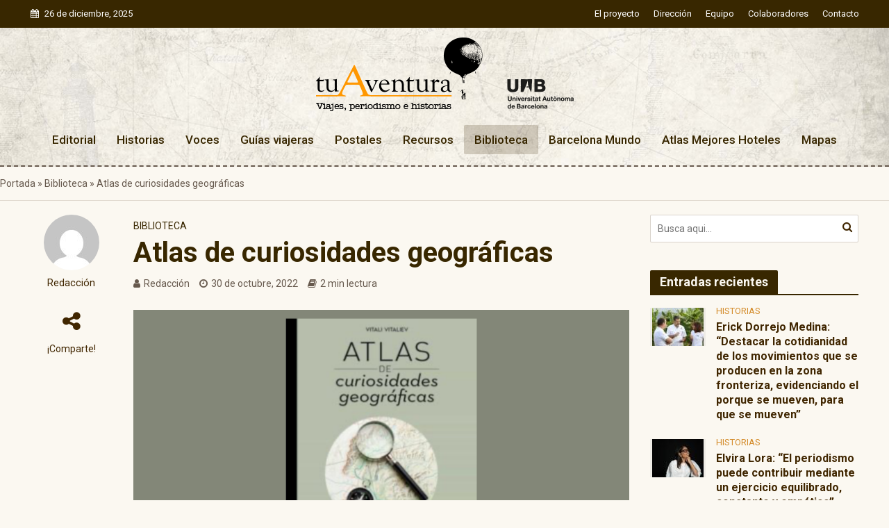

--- FILE ---
content_type: text/html; charset=UTF-8
request_url: https://www.tuaventura.com/biblioteca/atlas-de-curiosidades-geograficas/
body_size: 19647
content:
<!DOCTYPE html>
<html lang="es">
<head>
<meta charset="UTF-8">
<meta name="viewport" content="width=device-width,initial-scale=1.0">
<link rel="pingback" href="https://www.tuaventura.com/xmlrpc.php">
<link rel="profile" href="https://gmpg.org/xfn/11" />
<meta name='robots' content='index, follow, max-image-preview:large, max-snippet:-1, max-video-preview:-1' />
<!-- This site is optimized with the Yoast SEO plugin v26.6 - https://yoast.com/wordpress/plugins/seo/ -->
<title>Atlas de curiosidades geográficas : Tu Aventura</title>
<link rel="canonical" href="https://www.tuaventura.com/biblioteca/atlas-de-curiosidades-geograficas/" />
<meta property="og:locale" content="es_ES" />
<meta property="og:type" content="article" />
<meta property="og:title" content="Atlas de curiosidades geográficas : Tu Aventura" />
<meta property="og:description" content="La&nbsp;Editorial Jonglez&nbsp;publica el&nbsp;‘Atlas de las curiosidades&nbsp;geográficas’, un trabajo escrito por&nbsp;Vitali Vitaliev&nbsp;que explora la&nbsp;geografía&nbsp;y los&nbsp;rincones del mundo&nbsp;más&nbsp;singulares. “Países que en realidad no existen, la única ciudad del mundo que está íntegramente bajo tierra, una habitación de hotel en Reino Unido que fue yugoslava durante un día, una isla que es española 6 meses al año y [&hellip;]" />
<meta property="og:url" content="https://www.tuaventura.com/biblioteca/atlas-de-curiosidades-geograficas/" />
<meta property="og:site_name" content="Tu Aventura" />
<meta property="article:published_time" content="2022-10-30T10:03:06+00:00" />
<meta property="article:modified_time" content="2022-11-23T10:04:31+00:00" />
<meta property="og:image" content="https://www.tuaventura.com/wp-content/uploads/2022/11/Noticias-2-11.png" />
<meta property="og:image:width" content="1360" />
<meta property="og:image:height" content="765" />
<meta property="og:image:type" content="image/png" />
<meta name="author" content="Redacción" />
<meta name="twitter:card" content="summary_large_image" />
<meta name="twitter:label1" content="Escrito por" />
<meta name="twitter:data1" content="Redacción" />
<meta name="twitter:label2" content="Tiempo de lectura" />
<meta name="twitter:data2" content="2 minutos" />
<meta name="twitter:label3" content="Written by" />
<meta name="twitter:data3" content="Redacción" />
<script type="application/ld+json" class="yoast-schema-graph">{"@context":"https://schema.org","@graph":[{"@type":"Article","@id":"https://www.tuaventura.com/biblioteca/atlas-de-curiosidades-geograficas/#article","isPartOf":{"@id":"https://www.tuaventura.com/biblioteca/atlas-de-curiosidades-geograficas/"},"author":[{"@id":"https://www.tuaventura.com/#/schema/person/de06ce47e2cf6f14df61c9d7f6c82701"}],"headline":"Atlas de curiosidades geográficas","datePublished":"2022-10-30T10:03:06+00:00","dateModified":"2022-11-23T10:04:31+00:00","mainEntityOfPage":{"@id":"https://www.tuaventura.com/biblioteca/atlas-de-curiosidades-geograficas/"},"wordCount":312,"publisher":{"@id":"https://www.tuaventura.com/#organization"},"image":{"@id":"https://www.tuaventura.com/biblioteca/atlas-de-curiosidades-geograficas/#primaryimage"},"thumbnailUrl":"https://www.tuaventura.com/wp-content/uploads/2022/11/Noticias-2-11.png","articleSection":["Biblioteca"],"inLanguage":"es"},{"@type":"WebPage","@id":"https://www.tuaventura.com/biblioteca/atlas-de-curiosidades-geograficas/","url":"https://www.tuaventura.com/biblioteca/atlas-de-curiosidades-geograficas/","name":"Atlas de curiosidades geográficas : Tu Aventura","isPartOf":{"@id":"https://www.tuaventura.com/#website"},"primaryImageOfPage":{"@id":"https://www.tuaventura.com/biblioteca/atlas-de-curiosidades-geograficas/#primaryimage"},"image":{"@id":"https://www.tuaventura.com/biblioteca/atlas-de-curiosidades-geograficas/#primaryimage"},"thumbnailUrl":"https://www.tuaventura.com/wp-content/uploads/2022/11/Noticias-2-11.png","datePublished":"2022-10-30T10:03:06+00:00","dateModified":"2022-11-23T10:04:31+00:00","breadcrumb":{"@id":"https://www.tuaventura.com/biblioteca/atlas-de-curiosidades-geograficas/#breadcrumb"},"inLanguage":"es","potentialAction":[{"@type":"ReadAction","target":["https://www.tuaventura.com/biblioteca/atlas-de-curiosidades-geograficas/"]}]},{"@type":"ImageObject","inLanguage":"es","@id":"https://www.tuaventura.com/biblioteca/atlas-de-curiosidades-geograficas/#primaryimage","url":"https://www.tuaventura.com/wp-content/uploads/2022/11/Noticias-2-11.png","contentUrl":"https://www.tuaventura.com/wp-content/uploads/2022/11/Noticias-2-11.png","width":1360,"height":765},{"@type":"BreadcrumbList","@id":"https://www.tuaventura.com/biblioteca/atlas-de-curiosidades-geograficas/#breadcrumb","itemListElement":[{"@type":"ListItem","position":1,"name":"Portada","item":"https://www.tuaventura.com/"},{"@type":"ListItem","position":2,"name":"Biblioteca","item":"https://www.tuaventura.com/biblioteca/"},{"@type":"ListItem","position":3,"name":"Atlas de curiosidades geográficas"}]},{"@type":"WebSite","@id":"https://www.tuaventura.com/#website","url":"https://www.tuaventura.com/","name":"Tu Aventura","description":"Viajes, periodismo e historias","publisher":{"@id":"https://www.tuaventura.com/#organization"},"potentialAction":[{"@type":"SearchAction","target":{"@type":"EntryPoint","urlTemplate":"https://www.tuaventura.com/?s={search_term_string}"},"query-input":{"@type":"PropertyValueSpecification","valueRequired":true,"valueName":"search_term_string"}}],"inLanguage":"es"},{"@type":"Organization","@id":"https://www.tuaventura.com/#organization","name":"tu Aventura","url":"https://www.tuaventura.com/","logo":{"@type":"ImageObject","inLanguage":"es","@id":"https://www.tuaventura.com/#/schema/logo/image/","url":"","contentUrl":"","caption":"tu Aventura"},"image":{"@id":"https://www.tuaventura.com/#/schema/logo/image/"}},{"@type":"Person","@id":"https://www.tuaventura.com/#/schema/person/de06ce47e2cf6f14df61c9d7f6c82701","name":"Redacción","image":{"@type":"ImageObject","inLanguage":"es","@id":"https://www.tuaventura.com/#/schema/person/image/b9582d5b68bca7e526b18f99250497a2","url":"https://secure.gravatar.com/avatar/b0f60ad79e8e933c1bb657d489209451874882b5e217f2fa69b454764bdd4476?s=96&d=mm&r=g","contentUrl":"https://secure.gravatar.com/avatar/b0f60ad79e8e933c1bb657d489209451874882b5e217f2fa69b454764bdd4476?s=96&d=mm&r=g","caption":"Redacción"},"url":"https://www.tuaventura.com/author/redaccion/"}]}</script>
<!-- / Yoast SEO plugin. -->
<link rel='dns-prefetch' href='//fonts.googleapis.com' />
<link rel="alternate" type="application/rss+xml" title="Tu Aventura &raquo; Feed" href="https://www.tuaventura.com/feed/" />
<link rel="alternate" type="application/rss+xml" title="Tu Aventura &raquo; Feed de los comentarios" href="https://www.tuaventura.com/comments/feed/" />
<link rel="alternate" type="application/rss+xml" title="Tu Aventura &raquo; Comentario Atlas de curiosidades geográficas del feed" href="https://www.tuaventura.com/biblioteca/atlas-de-curiosidades-geograficas/feed/" />
<link rel="alternate" title="oEmbed (JSON)" type="application/json+oembed" href="https://www.tuaventura.com/wp-json/oembed/1.0/embed?url=https%3A%2F%2Fwww.tuaventura.com%2Fbiblioteca%2Fatlas-de-curiosidades-geograficas%2F" />
<link rel="alternate" title="oEmbed (XML)" type="text/xml+oembed" href="https://www.tuaventura.com/wp-json/oembed/1.0/embed?url=https%3A%2F%2Fwww.tuaventura.com%2Fbiblioteca%2Fatlas-de-curiosidades-geograficas%2F&#038;format=xml" />
<style id='wp-img-auto-sizes-contain-inline-css' type='text/css'>
img:is([sizes=auto i],[sizes^="auto," i]){contain-intrinsic-size:3000px 1500px}
/*# sourceURL=wp-img-auto-sizes-contain-inline-css */
</style>
<style id='wp-block-library-inline-css' type='text/css'>
:root{--wp-block-synced-color:#7a00df;--wp-block-synced-color--rgb:122,0,223;--wp-bound-block-color:var(--wp-block-synced-color);--wp-editor-canvas-background:#ddd;--wp-admin-theme-color:#007cba;--wp-admin-theme-color--rgb:0,124,186;--wp-admin-theme-color-darker-10:#006ba1;--wp-admin-theme-color-darker-10--rgb:0,107,160.5;--wp-admin-theme-color-darker-20:#005a87;--wp-admin-theme-color-darker-20--rgb:0,90,135;--wp-admin-border-width-focus:2px}@media (min-resolution:192dpi){:root{--wp-admin-border-width-focus:1.5px}}.wp-element-button{cursor:pointer}:root .has-very-light-gray-background-color{background-color:#eee}:root .has-very-dark-gray-background-color{background-color:#313131}:root .has-very-light-gray-color{color:#eee}:root .has-very-dark-gray-color{color:#313131}:root .has-vivid-green-cyan-to-vivid-cyan-blue-gradient-background{background:linear-gradient(135deg,#00d084,#0693e3)}:root .has-purple-crush-gradient-background{background:linear-gradient(135deg,#34e2e4,#4721fb 50%,#ab1dfe)}:root .has-hazy-dawn-gradient-background{background:linear-gradient(135deg,#faaca8,#dad0ec)}:root .has-subdued-olive-gradient-background{background:linear-gradient(135deg,#fafae1,#67a671)}:root .has-atomic-cream-gradient-background{background:linear-gradient(135deg,#fdd79a,#004a59)}:root .has-nightshade-gradient-background{background:linear-gradient(135deg,#330968,#31cdcf)}:root .has-midnight-gradient-background{background:linear-gradient(135deg,#020381,#2874fc)}:root{--wp--preset--font-size--normal:16px;--wp--preset--font-size--huge:42px}.has-regular-font-size{font-size:1em}.has-larger-font-size{font-size:2.625em}.has-normal-font-size{font-size:var(--wp--preset--font-size--normal)}.has-huge-font-size{font-size:var(--wp--preset--font-size--huge)}.has-text-align-center{text-align:center}.has-text-align-left{text-align:left}.has-text-align-right{text-align:right}.has-fit-text{white-space:nowrap!important}#end-resizable-editor-section{display:none}.aligncenter{clear:both}.items-justified-left{justify-content:flex-start}.items-justified-center{justify-content:center}.items-justified-right{justify-content:flex-end}.items-justified-space-between{justify-content:space-between}.screen-reader-text{border:0;clip-path:inset(50%);height:1px;margin:-1px;overflow:hidden;padding:0;position:absolute;width:1px;word-wrap:normal!important}.screen-reader-text:focus{background-color:#ddd;clip-path:none;color:#444;display:block;font-size:1em;height:auto;left:5px;line-height:normal;padding:15px 23px 14px;text-decoration:none;top:5px;width:auto;z-index:100000}html :where(.has-border-color){border-style:solid}html :where([style*=border-top-color]){border-top-style:solid}html :where([style*=border-right-color]){border-right-style:solid}html :where([style*=border-bottom-color]){border-bottom-style:solid}html :where([style*=border-left-color]){border-left-style:solid}html :where([style*=border-width]){border-style:solid}html :where([style*=border-top-width]){border-top-style:solid}html :where([style*=border-right-width]){border-right-style:solid}html :where([style*=border-bottom-width]){border-bottom-style:solid}html :where([style*=border-left-width]){border-left-style:solid}html :where(img[class*=wp-image-]){height:auto;max-width:100%}:where(figure){margin:0 0 1em}html :where(.is-position-sticky){--wp-admin--admin-bar--position-offset:var(--wp-admin--admin-bar--height,0px)}@media screen and (max-width:600px){html :where(.is-position-sticky){--wp-admin--admin-bar--position-offset:0px}}
/*# sourceURL=wp-block-library-inline-css */
</style><style id='global-styles-inline-css' type='text/css'>
:root{--wp--preset--aspect-ratio--square: 1;--wp--preset--aspect-ratio--4-3: 4/3;--wp--preset--aspect-ratio--3-4: 3/4;--wp--preset--aspect-ratio--3-2: 3/2;--wp--preset--aspect-ratio--2-3: 2/3;--wp--preset--aspect-ratio--16-9: 16/9;--wp--preset--aspect-ratio--9-16: 9/16;--wp--preset--color--black: #000000;--wp--preset--color--cyan-bluish-gray: #abb8c3;--wp--preset--color--white: #ffffff;--wp--preset--color--pale-pink: #f78da7;--wp--preset--color--vivid-red: #cf2e2e;--wp--preset--color--luminous-vivid-orange: #ff6900;--wp--preset--color--luminous-vivid-amber: #fcb900;--wp--preset--color--light-green-cyan: #7bdcb5;--wp--preset--color--vivid-green-cyan: #00d084;--wp--preset--color--pale-cyan-blue: #8ed1fc;--wp--preset--color--vivid-cyan-blue: #0693e3;--wp--preset--color--vivid-purple: #9b51e0;--wp--preset--color--herald-acc: #ff9900;--wp--preset--color--herald-meta: #66594d;--wp--preset--color--herald-txt: #402600;--wp--preset--color--herald-bg: #fbf8f1;--wp--preset--color--herald-cat-4: #bda47d;--wp--preset--color--herald-cat-1: #d48c2b;--wp--preset--color--herald-cat-5: #66594d;--wp--preset--color--herald-cat-6: #ff9900;--wp--preset--color--herald-cat-7: #382700;--wp--preset--color--herald-cat-8: #c4a046;--wp--preset--color--herald-cat-52: #ef4f00;--wp--preset--color--herald-cat-53: #b2b175;--wp--preset--color--herald-cat-54: #7b9b41;--wp--preset--color--herald-cat-55: #708ab5;--wp--preset--gradient--vivid-cyan-blue-to-vivid-purple: linear-gradient(135deg,rgb(6,147,227) 0%,rgb(155,81,224) 100%);--wp--preset--gradient--light-green-cyan-to-vivid-green-cyan: linear-gradient(135deg,rgb(122,220,180) 0%,rgb(0,208,130) 100%);--wp--preset--gradient--luminous-vivid-amber-to-luminous-vivid-orange: linear-gradient(135deg,rgb(252,185,0) 0%,rgb(255,105,0) 100%);--wp--preset--gradient--luminous-vivid-orange-to-vivid-red: linear-gradient(135deg,rgb(255,105,0) 0%,rgb(207,46,46) 100%);--wp--preset--gradient--very-light-gray-to-cyan-bluish-gray: linear-gradient(135deg,rgb(238,238,238) 0%,rgb(169,184,195) 100%);--wp--preset--gradient--cool-to-warm-spectrum: linear-gradient(135deg,rgb(74,234,220) 0%,rgb(151,120,209) 20%,rgb(207,42,186) 40%,rgb(238,44,130) 60%,rgb(251,105,98) 80%,rgb(254,248,76) 100%);--wp--preset--gradient--blush-light-purple: linear-gradient(135deg,rgb(255,206,236) 0%,rgb(152,150,240) 100%);--wp--preset--gradient--blush-bordeaux: linear-gradient(135deg,rgb(254,205,165) 0%,rgb(254,45,45) 50%,rgb(107,0,62) 100%);--wp--preset--gradient--luminous-dusk: linear-gradient(135deg,rgb(255,203,112) 0%,rgb(199,81,192) 50%,rgb(65,88,208) 100%);--wp--preset--gradient--pale-ocean: linear-gradient(135deg,rgb(255,245,203) 0%,rgb(182,227,212) 50%,rgb(51,167,181) 100%);--wp--preset--gradient--electric-grass: linear-gradient(135deg,rgb(202,248,128) 0%,rgb(113,206,126) 100%);--wp--preset--gradient--midnight: linear-gradient(135deg,rgb(2,3,129) 0%,rgb(40,116,252) 100%);--wp--preset--font-size--small: 15.2px;--wp--preset--font-size--medium: 20px;--wp--preset--font-size--large: 26.6px;--wp--preset--font-size--x-large: 42px;--wp--preset--font-size--normal: 19px;--wp--preset--font-size--huge: 34.2px;--wp--preset--spacing--20: 0.44rem;--wp--preset--spacing--30: 0.67rem;--wp--preset--spacing--40: 1rem;--wp--preset--spacing--50: 1.5rem;--wp--preset--spacing--60: 2.25rem;--wp--preset--spacing--70: 3.38rem;--wp--preset--spacing--80: 5.06rem;--wp--preset--shadow--natural: 6px 6px 9px rgba(0, 0, 0, 0.2);--wp--preset--shadow--deep: 12px 12px 50px rgba(0, 0, 0, 0.4);--wp--preset--shadow--sharp: 6px 6px 0px rgba(0, 0, 0, 0.2);--wp--preset--shadow--outlined: 6px 6px 0px -3px rgb(255, 255, 255), 6px 6px rgb(0, 0, 0);--wp--preset--shadow--crisp: 6px 6px 0px rgb(0, 0, 0);}:where(.is-layout-flex){gap: 0.5em;}:where(.is-layout-grid){gap: 0.5em;}body .is-layout-flex{display: flex;}.is-layout-flex{flex-wrap: wrap;align-items: center;}.is-layout-flex > :is(*, div){margin: 0;}body .is-layout-grid{display: grid;}.is-layout-grid > :is(*, div){margin: 0;}:where(.wp-block-columns.is-layout-flex){gap: 2em;}:where(.wp-block-columns.is-layout-grid){gap: 2em;}:where(.wp-block-post-template.is-layout-flex){gap: 1.25em;}:where(.wp-block-post-template.is-layout-grid){gap: 1.25em;}.has-black-color{color: var(--wp--preset--color--black) !important;}.has-cyan-bluish-gray-color{color: var(--wp--preset--color--cyan-bluish-gray) !important;}.has-white-color{color: var(--wp--preset--color--white) !important;}.has-pale-pink-color{color: var(--wp--preset--color--pale-pink) !important;}.has-vivid-red-color{color: var(--wp--preset--color--vivid-red) !important;}.has-luminous-vivid-orange-color{color: var(--wp--preset--color--luminous-vivid-orange) !important;}.has-luminous-vivid-amber-color{color: var(--wp--preset--color--luminous-vivid-amber) !important;}.has-light-green-cyan-color{color: var(--wp--preset--color--light-green-cyan) !important;}.has-vivid-green-cyan-color{color: var(--wp--preset--color--vivid-green-cyan) !important;}.has-pale-cyan-blue-color{color: var(--wp--preset--color--pale-cyan-blue) !important;}.has-vivid-cyan-blue-color{color: var(--wp--preset--color--vivid-cyan-blue) !important;}.has-vivid-purple-color{color: var(--wp--preset--color--vivid-purple) !important;}.has-black-background-color{background-color: var(--wp--preset--color--black) !important;}.has-cyan-bluish-gray-background-color{background-color: var(--wp--preset--color--cyan-bluish-gray) !important;}.has-white-background-color{background-color: var(--wp--preset--color--white) !important;}.has-pale-pink-background-color{background-color: var(--wp--preset--color--pale-pink) !important;}.has-vivid-red-background-color{background-color: var(--wp--preset--color--vivid-red) !important;}.has-luminous-vivid-orange-background-color{background-color: var(--wp--preset--color--luminous-vivid-orange) !important;}.has-luminous-vivid-amber-background-color{background-color: var(--wp--preset--color--luminous-vivid-amber) !important;}.has-light-green-cyan-background-color{background-color: var(--wp--preset--color--light-green-cyan) !important;}.has-vivid-green-cyan-background-color{background-color: var(--wp--preset--color--vivid-green-cyan) !important;}.has-pale-cyan-blue-background-color{background-color: var(--wp--preset--color--pale-cyan-blue) !important;}.has-vivid-cyan-blue-background-color{background-color: var(--wp--preset--color--vivid-cyan-blue) !important;}.has-vivid-purple-background-color{background-color: var(--wp--preset--color--vivid-purple) !important;}.has-black-border-color{border-color: var(--wp--preset--color--black) !important;}.has-cyan-bluish-gray-border-color{border-color: var(--wp--preset--color--cyan-bluish-gray) !important;}.has-white-border-color{border-color: var(--wp--preset--color--white) !important;}.has-pale-pink-border-color{border-color: var(--wp--preset--color--pale-pink) !important;}.has-vivid-red-border-color{border-color: var(--wp--preset--color--vivid-red) !important;}.has-luminous-vivid-orange-border-color{border-color: var(--wp--preset--color--luminous-vivid-orange) !important;}.has-luminous-vivid-amber-border-color{border-color: var(--wp--preset--color--luminous-vivid-amber) !important;}.has-light-green-cyan-border-color{border-color: var(--wp--preset--color--light-green-cyan) !important;}.has-vivid-green-cyan-border-color{border-color: var(--wp--preset--color--vivid-green-cyan) !important;}.has-pale-cyan-blue-border-color{border-color: var(--wp--preset--color--pale-cyan-blue) !important;}.has-vivid-cyan-blue-border-color{border-color: var(--wp--preset--color--vivid-cyan-blue) !important;}.has-vivid-purple-border-color{border-color: var(--wp--preset--color--vivid-purple) !important;}.has-vivid-cyan-blue-to-vivid-purple-gradient-background{background: var(--wp--preset--gradient--vivid-cyan-blue-to-vivid-purple) !important;}.has-light-green-cyan-to-vivid-green-cyan-gradient-background{background: var(--wp--preset--gradient--light-green-cyan-to-vivid-green-cyan) !important;}.has-luminous-vivid-amber-to-luminous-vivid-orange-gradient-background{background: var(--wp--preset--gradient--luminous-vivid-amber-to-luminous-vivid-orange) !important;}.has-luminous-vivid-orange-to-vivid-red-gradient-background{background: var(--wp--preset--gradient--luminous-vivid-orange-to-vivid-red) !important;}.has-very-light-gray-to-cyan-bluish-gray-gradient-background{background: var(--wp--preset--gradient--very-light-gray-to-cyan-bluish-gray) !important;}.has-cool-to-warm-spectrum-gradient-background{background: var(--wp--preset--gradient--cool-to-warm-spectrum) !important;}.has-blush-light-purple-gradient-background{background: var(--wp--preset--gradient--blush-light-purple) !important;}.has-blush-bordeaux-gradient-background{background: var(--wp--preset--gradient--blush-bordeaux) !important;}.has-luminous-dusk-gradient-background{background: var(--wp--preset--gradient--luminous-dusk) !important;}.has-pale-ocean-gradient-background{background: var(--wp--preset--gradient--pale-ocean) !important;}.has-electric-grass-gradient-background{background: var(--wp--preset--gradient--electric-grass) !important;}.has-midnight-gradient-background{background: var(--wp--preset--gradient--midnight) !important;}.has-small-font-size{font-size: var(--wp--preset--font-size--small) !important;}.has-medium-font-size{font-size: var(--wp--preset--font-size--medium) !important;}.has-large-font-size{font-size: var(--wp--preset--font-size--large) !important;}.has-x-large-font-size{font-size: var(--wp--preset--font-size--x-large) !important;}
/*# sourceURL=global-styles-inline-css */
</style>
<style id='classic-theme-styles-inline-css' type='text/css'>
/*! This file is auto-generated */
.wp-block-button__link{color:#fff;background-color:#32373c;border-radius:9999px;box-shadow:none;text-decoration:none;padding:calc(.667em + 2px) calc(1.333em + 2px);font-size:1.125em}.wp-block-file__button{background:#32373c;color:#fff;text-decoration:none}
/*# sourceURL=/wp-includes/css/classic-themes.min.css */
</style>
<!-- <link rel='stylesheet' id='contact-form-7-css' href='https://www.tuaventura.com/wp-content/plugins/contact-form-7/includes/css/styles.css?ver=6.1.4' type='text/css' media='all' /> -->
<link rel="stylesheet" type="text/css" href="//www.tuaventura.com/wp-content/cache/wpfc-minified/knvu9ph0/h6v5n.css" media="all"/>
<!-- <link rel='stylesheet' id='mks_shortcodes_simple_line_icons-css' href='https://www.tuaventura.com/wp-content/plugins/meks-flexible-shortcodes/css/simple-line/simple-line-icons.css?ver=1.3.8' type='text/css' media='screen' /> -->
<!-- <link rel='stylesheet' id='mks_shortcodes_css-css' href='https://www.tuaventura.com/wp-content/plugins/meks-flexible-shortcodes/css/style.css?ver=1.3.8' type='text/css' media='screen' /> -->
<link rel="stylesheet" type="text/css" href="//www.tuaventura.com/wp-content/cache/wpfc-minified/6zvuprap/h6v5n.css" media="screen"/>
<link rel='stylesheet' id='herald-fonts-css' href='https://fonts.googleapis.com/css?family=Roboto%3A400%2C700%2C500&#038;subset=latin&#038;ver=2.6.1' type='text/css' media='all' />
<!-- <link rel='stylesheet' id='herald-main-css' href='https://www.tuaventura.com/wp-content/themes/herald/assets/css/min.css?ver=2.6.1' type='text/css' media='all' /> -->
<link rel="stylesheet" type="text/css" href="//www.tuaventura.com/wp-content/cache/wpfc-minified/9j37g4qj/h6v5n.css" media="all"/>
<style id='herald-main-inline-css' type='text/css'>
h1, .h1, .herald-no-sid .herald-posts .h2{ font-size: 4.0rem; }h2, .h2, .herald-no-sid .herald-posts .h3{ font-size: 3.3rem; }h3, .h3, .herald-no-sid .herald-posts .h4 { font-size: 2.8rem; }h4, .h4, .herald-no-sid .herald-posts .h5 { font-size: 2.3rem; }h5, .h5, .herald-no-sid .herald-posts .h6 { font-size: 1.9rem; }h6, .h6, .herald-no-sid .herald-posts .h7 { font-size: 1.6rem; }.h7 {font-size: 1.6rem;}.herald-entry-content, .herald-sidebar{font-size: 1.9rem;}.entry-content .entry-headline{font-size: 1.9rem;}body{font-size: 1.9rem;}.widget{font-size: 1.5rem;}.herald-menu{font-size: 1.7rem;}.herald-mod-title .herald-mod-h, .herald-sidebar .widget-title{font-size: 1.8rem;}.entry-meta .meta-item, .entry-meta a, .entry-meta span{font-size: 1.4rem;}.entry-meta.meta-small .meta-item, .entry-meta.meta-small a, .entry-meta.meta-small span{font-size: 1.3rem;}.herald-site-header .header-top,.header-top .herald-in-popup,.header-top .herald-menu ul {background: #382700;color: #ffffff;}.header-top a {color: #ffffff;}.header-top a:hover,.header-top .herald-menu li:hover > a{color: #ff9900;}.header-top .herald-menu-popup:hover > span,.header-top .herald-menu-popup-search span:hover,.header-top .herald-menu-popup-search.herald-search-active{color: #ff9900;}#wp-calendar tbody td a{background: #ff9900;color:#FFF;}.header-top .herald-login #loginform label,.header-top .herald-login p,.header-top a.btn-logout {color: #ff9900;}.header-top .herald-login #loginform input {color: #382700;}.header-top .herald-login .herald-registration-link:after {background: rgba(255,153,0,0.25);}.header-top .herald-login #loginform input[type=submit],.header-top .herald-in-popup .btn-logout {background-color: #ff9900;color: #382700;}.header-top a.btn-logout:hover{color: #382700;}.header-middle {background-repeat:no-repeat;background-size:cover;background-attachment:scroll;background-position:center center;background-image:url('https://www.tuaventura.com/wp-content/uploads/2022/02/bg-header.jpg');}.header-middle{background-color: #f2eddf;color: #382700;}.header-middle a{color: #382700;}.header-middle.herald-header-wraper,.header-middle .col-lg-12{height: 200px;}.header-middle .site-title img{max-height: 200px;}.header-middle .sub-menu{background-color: #382700;}.header-middle .sub-menu a,.header-middle .herald-search-submit:hover,.header-middle li.herald-mega-menu .col-lg-3 a:hover,.header-middle li.herald-mega-menu .col-lg-3 a:hover:after{color: #ff9900;}.header-middle .herald-menu li:hover > a,.header-middle .herald-menu-popup-search:hover > span,.header-middle .herald-cart-icon:hover > a{color: #ff9900;background-color: #382700;}.header-middle .current-menu-parent a,.header-middle .current-menu-ancestor a,.header-middle .current_page_item > a,.header-middle .current-menu-item > a{background-color: rgba(56,39,0,0.2); }.header-middle .sub-menu > li > a,.header-middle .herald-search-submit,.header-middle li.herald-mega-menu .col-lg-3 a{color: rgba(255,153,0,0.7); }.header-middle .sub-menu > li:hover > a{color: #ff9900; }.header-middle .herald-in-popup{background-color: #382700;}.header-middle .herald-menu-popup a{color: #ff9900;}.header-middle .herald-in-popup{background-color: #382700;}.header-middle .herald-search-input{color: #ff9900;}.header-middle .herald-menu-popup a{color: #ff9900;}.header-middle .herald-menu-popup > span,.header-middle .herald-search-active > span{color: #382700;}.header-middle .herald-menu-popup:hover > span,.header-middle .herald-search-active > span{background-color: #382700;color: #ff9900;}.header-middle .herald-login #loginform label,.header-middle .herald-login #loginform input,.header-middle .herald-login p,.header-middle a.btn-logout,.header-middle .herald-login .herald-registration-link:hover,.header-middle .herald-login .herald-lost-password-link:hover {color: #ff9900;}.header-middle .herald-login .herald-registration-link:after {background: rgba(255,153,0,0.15);}.header-middle .herald-login a,.header-middle .herald-username a {color: #ff9900;}.header-middle .herald-login a:hover,.header-middle .herald-login .herald-registration-link,.header-middle .herald-login .herald-lost-password-link {color: #f2eddf;}.header-middle .herald-login #loginform input[type=submit],.header-middle .herald-in-popup .btn-logout {background-color: #f2eddf;color: #382700;}.header-middle a.btn-logout:hover{color: #382700;}.header-bottom{background: #805c26;color: #ffffff;}.header-bottom a,.header-bottom .herald-site-header .herald-search-submit{color: #ffffff;}.header-bottom a:hover{color: #ff9900;}.header-bottom a:hover,.header-bottom .herald-menu li:hover > a,.header-bottom li.herald-mega-menu .col-lg-3 a:hover:after{color: #ff9900;}.header-bottom .herald-menu li:hover > a,.header-bottom .herald-menu-popup-search:hover > span,.header-bottom .herald-cart-icon:hover > a {color: #ff9900;background-color: #ffffff;}.header-bottom .current-menu-parent a,.header-bottom .current-menu-ancestor a,.header-bottom .current_page_item > a,.header-bottom .current-menu-item > a {background-color: rgba(255,255,255,0.2); }.header-bottom .sub-menu{background-color: #ffffff;}.header-bottom .herald-menu li.herald-mega-menu .col-lg-3 a,.header-bottom .sub-menu > li > a,.header-bottom .herald-search-submit{color: rgba(255,153,0,0.7); }.header-bottom .herald-menu li.herald-mega-menu .col-lg-3 a:hover,.header-bottom .sub-menu > li:hover > a{color: #ff9900; }.header-bottom .sub-menu > li > a,.header-bottom .herald-search-submit{color: rgba(255,153,0,0.7); }.header-bottom .sub-menu > li:hover > a{color: #ff9900; }.header-bottom .herald-in-popup {background-color: #ffffff;}.header-bottom .herald-menu-popup a {color: #ff9900;}.header-bottom .herald-in-popup,.header-bottom .herald-search-input {background-color: #ffffff;}.header-bottom .herald-menu-popup a,.header-bottom .herald-search-input{color: #ff9900;}.header-bottom .herald-menu-popup > span,.header-bottom .herald-search-active > span{color: #ffffff;}.header-bottom .herald-menu-popup:hover > span,.header-bottom .herald-search-active > span{background-color: #ffffff;color: #ff9900;}.header-bottom .herald-login #loginform label,.header-bottom .herald-login #loginform input,.header-bottom .herald-login p,.header-bottom a.btn-logout,.header-bottom .herald-login .herald-registration-link:hover,.header-bottom .herald-login .herald-lost-password-link:hover,.herald-responsive-header .herald-login #loginform label,.herald-responsive-header .herald-login #loginform input,.herald-responsive-header .herald-login p,.herald-responsive-header a.btn-logout,.herald-responsive-header .herald-login .herald-registration-link:hover,.herald-responsive-header .herald-login .herald-lost-password-link:hover {color: #ff9900;}.header-bottom .herald-login .herald-registration-link:after,.herald-responsive-header .herald-login .herald-registration-link:after {background: rgba(255,153,0,0.15);}.header-bottom .herald-login a,.herald-responsive-header .herald-login a {color: #ff9900;}.header-bottom .herald-login a:hover,.header-bottom .herald-login .herald-registration-link,.header-bottom .herald-login .herald-lost-password-link,.herald-responsive-header .herald-login a:hover,.herald-responsive-header .herald-login .herald-registration-link,.herald-responsive-header .herald-login .herald-lost-password-link {color: #805c26;}.header-bottom .herald-login #loginform input[type=submit],.herald-responsive-header .herald-login #loginform input[type=submit],.header-bottom .herald-in-popup .btn-logout,.herald-responsive-header .herald-in-popup .btn-logout {background-color: #805c26;color: #ffffff;}.header-bottom a.btn-logout:hover,.herald-responsive-header a.btn-logout:hover {color: #ffffff;}.herald-header-sticky{background: #f2eddf;color: #382700;}.herald-header-sticky a{color: #382700;}.herald-header-sticky .herald-menu li:hover > a{color: #ff9900;background-color: #382700;}.herald-header-sticky .sub-menu{background-color: #382700;}.herald-header-sticky .sub-menu a{color: #ff9900;}.herald-header-sticky .sub-menu > li:hover > a{color: #f2eddf;}.herald-header-sticky .herald-in-popup,.herald-header-sticky .herald-search-input {background-color: #382700;}.herald-header-sticky .herald-menu-popup a{color: #ff9900;}.herald-header-sticky .herald-menu-popup > span,.herald-header-sticky .herald-search-active > span{color: #382700;}.herald-header-sticky .herald-menu-popup:hover > span,.herald-header-sticky .herald-search-active > span{background-color: #382700;color: #ff9900;}.herald-header-sticky .herald-search-input,.herald-header-sticky .herald-search-submit{color: #ff9900;}.herald-header-sticky .herald-menu li:hover > a,.herald-header-sticky .herald-menu-popup-search:hover > span,.herald-header-sticky .herald-cart-icon:hover a {color: #ff9900;background-color: #382700;}.herald-header-sticky .herald-login #loginform label,.herald-header-sticky .herald-login #loginform input,.herald-header-sticky .herald-login p,.herald-header-sticky a.btn-logout,.herald-header-sticky .herald-login .herald-registration-link:hover,.herald-header-sticky .herald-login .herald-lost-password-link:hover {color: #ff9900;}.herald-header-sticky .herald-login .herald-registration-link:after {background: rgba(255,153,0,0.15);}.herald-header-sticky .herald-login a {color: #ff9900;}.herald-header-sticky .herald-login a:hover,.herald-header-sticky .herald-login .herald-registration-link,.herald-header-sticky .herald-login .herald-lost-password-link {color: #f2eddf;}.herald-header-sticky .herald-login #loginform input[type=submit],.herald-header-sticky .herald-in-popup .btn-logout {background-color: #f2eddf;color: #382700;}.herald-header-sticky a.btn-logout:hover{color: #382700;}.header-trending{background: #eeeeee;color: #666666;}.header-trending a{color: #666666;}.header-trending a:hover{color: #111111;}body { background-color: #fbf8f1;color: #402600;font-family: 'Roboto';font-weight: 400;}.herald-site-content{background-color:#fbf8f1;}h1, h2, h3, h4, h5, h6,.h1, .h2, .h3, .h4, .h5, .h6, .h7,.wp-block-cover .wp-block-cover-image-text, .wp-block-cover .wp-block-cover-text, .wp-block-cover h2, .wp-block-cover-image .wp-block-cover-image-text, .wp-block-cover-image .wp-block-cover-text, .wp-block-cover-image h2{font-family: 'Roboto';font-weight: 700;}.header-middle .herald-menu,.header-bottom .herald-menu,.herald-header-sticky .herald-menu,.herald-mobile-nav{font-family: 'Roboto';font-weight: 500;}.herald-menu li.herald-mega-menu .herald-ovrld .meta-category a{font-family: 'Roboto';font-weight: 400;}.herald-entry-content blockquote p{color: #ff9900;}pre {background: rgba(64,38,0,0.06);border: 1px solid rgba(64,38,0,0.2);}thead {background: rgba(64,38,0,0.06);}a,.entry-title a:hover,.herald-menu .sub-menu li .meta-category a{color: #ff9900;}.entry-meta-wrapper .entry-meta span:before,.entry-meta-wrapper .entry-meta a:before,.entry-meta-wrapper .entry-meta .meta-item:before,.entry-meta-wrapper .entry-meta div,li.herald-mega-menu .sub-menu .entry-title a,.entry-meta-wrapper .herald-author-twitter{color: #402600;}.herald-mod-title h1,.herald-mod-title h2,.herald-mod-title h4{color: #fbf8f1;}.herald-mod-head:after,.herald-mod-title .herald-color,.widget-title:after,.widget-title span{color: #fbf8f1;background-color: #382700;}.herald-mod-title .herald-color a{color: #fbf8f1;}.herald-ovrld .meta-category a,.herald-fa-wrapper .meta-category a{background-color: #ff9900;}.meta-tags a,.widget_tag_cloud a,.herald-share-meta:after,.wp-block-tag-cloud a{background: rgba(56,39,0,0.1);}h1, h2, h3, h4, h5, h6,.entry-title a {color: #382700;}.herald-pagination .page-numbers,.herald-mod-subnav a,.herald-mod-actions a,.herald-slider-controls div,.meta-tags a,.widget.widget_tag_cloud a,.herald-sidebar .mks_autor_link_wrap a,.herald-sidebar .meks-instagram-follow-link a,.mks_themeforest_widget .mks_read_more a,.herald-read-more,.wp-block-tag-cloud a{color: #402600;}.widget.widget_tag_cloud a:hover,.entry-content .meta-tags a:hover,.wp-block-tag-cloud a:hover{background-color: #ff9900;color: #FFF;}.herald-pagination .prev.page-numbers,.herald-pagination .next.page-numbers,.herald-pagination .prev.page-numbers:hover,.herald-pagination .next.page-numbers:hover,.herald-pagination .page-numbers.current,.herald-pagination .page-numbers.current:hover,.herald-next a,.herald-pagination .herald-next a:hover,.herald-prev a,.herald-pagination .herald-prev a:hover,.herald-load-more a,.herald-load-more a:hover,.entry-content .herald-search-submit,.herald-mod-desc .herald-search-submit,.wpcf7-submit,body div.wpforms-container-full .wpforms-form input[type=submit], body div.wpforms-container-full .wpforms-form button[type=submit], body div.wpforms-container-full .wpforms-form .wpforms-page-button {background-color:#ff9900;color: #FFF;}.herald-pagination .page-numbers:hover{background-color: rgba(64,38,0,0.1);}.widget a,.recentcomments a,.widget a:hover,.herald-sticky-next a:hover,.herald-sticky-prev a:hover,.herald-mod-subnav a:hover,.herald-mod-actions a:hover,.herald-slider-controls div:hover,.meta-tags a:hover,.widget_tag_cloud a:hover,.mks_autor_link_wrap a:hover,.meks-instagram-follow-link a:hover,.mks_themeforest_widget .mks_read_more a:hover,.herald-read-more:hover,.widget .entry-title a:hover,li.herald-mega-menu .sub-menu .entry-title a:hover,.entry-meta-wrapper .meta-item:hover a,.entry-meta-wrapper .meta-item:hover a:before,.entry-meta-wrapper .herald-share:hover > span,.entry-meta-wrapper .herald-author-name:hover,.entry-meta-wrapper .herald-author-twitter:hover,.entry-meta-wrapper .herald-author-twitter:hover:before{color:#ff9900;}.widget ul li a,.widget .entry-title a,.herald-author-name,.entry-meta-wrapper .meta-item,.entry-meta-wrapper .meta-item span,.entry-meta-wrapper .meta-item a,.herald-mod-actions a{color: #402600;}.widget li:before{background: rgba(64,38,0,0.3);}.widget_categories .count{background: #ff9900;color: #FFF;}input[type="submit"],button[type="submit"],body div.wpforms-container-full .wpforms-form input[type=submit]:hover, body div.wpforms-container-full .wpforms-form button[type=submit]:hover, body div.wpforms-container-full .wpforms-form .wpforms-page-button:hover,.spinner > div{background-color: #ff9900;}.herald-mod-actions a:hover,.comment-body .edit-link a,.herald-breadcrumbs a:hover{color:#ff9900;}.herald-header-wraper .herald-soc-nav a:hover,.meta-tags span,li.herald-mega-menu .herald-ovrld .entry-title a,li.herald-mega-menu .herald-ovrld .entry-title a:hover,.herald-ovrld .entry-meta .herald-reviews i:before{color: #FFF;}.entry-meta .meta-item, .entry-meta span, .entry-meta a,.meta-category span,.post-date,.recentcomments,.rss-date,.comment-metadata a,.entry-meta a:hover,.herald-menu li.herald-mega-menu .col-lg-3 a:after,.herald-breadcrumbs,.herald-breadcrumbs a,.entry-meta .herald-reviews i:before{color: #66594d;}.herald-lay-a .herald-lay-over{background: #fbf8f1;}.herald-pagination a:hover,input[type="submit"]:hover,button[type="submit"]:hover,.entry-content .herald-search-submit:hover,.wpcf7-submit:hover,.herald-fa-wrapper .meta-category a:hover,.herald-ovrld .meta-category a:hover,.herald-mod-desc .herald-search-submit:hover,.herald-single-sticky .herald-share .meks_ess a:hover,body div.wpforms-container-full .wpforms-form input[type=submit]:hover, body div.wpforms-container-full .wpforms-form button[type=submit]:hover, body div.wpforms-container-full .wpforms-form .wpforms-page-button:hover{cursor: pointer;text-decoration: none;background-image: -moz-linear-gradient(left,rgba(0,0,0,0.1) 0%,rgba(0,0,0,0.1) 100%);background-image: -webkit-gradient(linear,left top,right top,color-stop(0%,rgba(0,0,0,0.1)),color-stop(100%,rgba(0,0,0,0.1)));background-image: -webkit-linear-gradient(left,rgba(0,0,0,0.1) 0%,rgba(0,0,0,0.1) 100%);background-image: -o-linear-gradient(left,rgba(0,0,0,0.1) 0%,rgba(0,0,0,0.1) 100%);background-image: -ms-linear-gradient(left,rgba(0,0,0,0.1) 0%,rgba(0,0,0,0.1) 100%);background-image: linear-gradient(to right,rgba(0,0,0,0.1) 0%,rgba(0,0,0,0.1) 100%);}.herald-sticky-next a,.herald-sticky-prev a{color: #402600;}.herald-sticky-prev a:before,.herald-sticky-next a:before,.herald-comment-action,.meta-tags span,.herald-entry-content .herald-link-pages a{background: #402600;}.herald-sticky-prev a:hover:before,.herald-sticky-next a:hover:before,.herald-comment-action:hover,div.mejs-controls .mejs-time-rail .mejs-time-current,.herald-entry-content .herald-link-pages a:hover{background: #ff9900;} .herald-site-footer{background: #382700;color: #ffffff;}.herald-site-footer .widget-title span{color: #ffffff;background: transparent;}.herald-site-footer .widget-title:before{background:#ffffff;}.herald-site-footer .widget-title:after,.herald-site-footer .widget_tag_cloud a{background: rgba(255,255,255,0.1);}.herald-site-footer .widget li:before{background: rgba(255,255,255,0.3);}.herald-site-footer a,.herald-site-footer .widget a:hover,.herald-site-footer .widget .meta-category a,.herald-site-footer .herald-slider-controls .owl-prev:hover,.herald-site-footer .herald-slider-controls .owl-next:hover,.herald-site-footer .herald-slider-controls .herald-mod-actions:hover{color: #ff9900;}.herald-site-footer .widget a,.herald-site-footer .mks_author_widget h3{color: #ffffff;}.herald-site-footer .entry-meta .meta-item, .herald-site-footer .entry-meta span, .herald-site-footer .entry-meta a, .herald-site-footer .meta-category span, .herald-site-footer .post-date, .herald-site-footer .recentcomments, .herald-site-footer .rss-date, .herald-site-footer .comment-metadata a{color: #bda47d;}.herald-site-footer .mks_author_widget .mks_autor_link_wrap a, .herald-site-footer.mks_read_more a, .herald-site-footer .herald-read-more,.herald-site-footer .herald-slider-controls .owl-prev, .herald-site-footer .herald-slider-controls .owl-next, .herald-site-footer .herald-mod-wrap .herald-mod-actions a{border-color: rgba(255,255,255,0.2);}.herald-site-footer .mks_author_widget .mks_autor_link_wrap a:hover, .herald-site-footer.mks_read_more a:hover, .herald-site-footer .herald-read-more:hover,.herald-site-footer .herald-slider-controls .owl-prev:hover, .herald-site-footer .herald-slider-controls .owl-next:hover, .herald-site-footer .herald-mod-wrap .herald-mod-actions a:hover{border-color: rgba(255,153,0,0.5);}.herald-site-footer .widget_search .herald-search-input{color: #382700;}.herald-site-footer .widget_tag_cloud a:hover{background:#ff9900;color:#FFF;}.footer-bottom a{color:#ffffff;}.footer-bottom a:hover,.footer-bottom .herald-copyright a{color:#ff9900;}.footer-bottom .herald-menu li:hover > a{color: #ff9900;}.footer-bottom .sub-menu{background-color: rgba(0,0,0,0.5);} .herald-pagination{border-top: 1px solid rgba(56,39,0,0.1);}.entry-content a:hover,.comment-respond a:hover,.comment-reply-link:hover{border-bottom: 2px solid #ff9900;}.footer-bottom .herald-copyright a:hover{border-bottom: 2px solid #ff9900;}.herald-slider-controls .owl-prev,.herald-slider-controls .owl-next,.herald-mod-wrap .herald-mod-actions a{border: 1px solid rgba(64,38,0,0.2);}.herald-slider-controls .owl-prev:hover,.herald-slider-controls .owl-next:hover,.herald-mod-wrap .herald-mod-actions a:hover,.herald-author .herald-socials-actions .herald-mod-actions a:hover {border-color: rgba(255,153,0,0.5);}#wp-calendar thead th,#wp-calendar tbody td,#wp-calendar tbody td:last-child{border: 1px solid rgba(64,38,0,0.1);}.herald-link-pages{border-bottom: 1px solid rgba(64,38,0,0.1);}.herald-lay-h:after,.herald-site-content .herald-related .herald-lay-h:after,.herald-lay-e:after,.herald-site-content .herald-related .herald-lay-e:after,.herald-lay-j:after,.herald-site-content .herald-related .herald-lay-j:after,.herald-lay-l:after,.herald-site-content .herald-related .herald-lay-l:after {background-color: rgba(64,38,0,0.1);}.wp-block-button__link,.wp-block-search__button{background: #ff9900;}.wp-block-search__button{color: #fbf8f1;}input[type="text"],input[type="search"],input[type="email"], input[type="url"], input[type="tel"], input[type="number"], input[type="date"], input[type="password"], select, textarea,.herald-single-sticky,td,th,table,.mks_author_widget .mks_autor_link_wrap a,.widget .meks-instagram-follow-link a,.mks_read_more a,.herald-read-more{border-color: rgba(64,38,0,0.2);}.entry-content .herald-search-input,.herald-fake-button,input[type="text"]:focus, input[type="email"]:focus, input[type="url"]:focus, input[type="tel"]:focus, input[type="number"]:focus, input[type="date"]:focus, input[type="password"]:focus, textarea:focus{border-color: rgba(64,38,0,0.3);}.mks_author_widget .mks_autor_link_wrap a:hover,.widget .meks-instagram-follow-link a:hover,.mks_read_more a:hover,.herald-read-more:hover{border-color: rgba(255,153,0,0.5);}.comment-form,.herald-gray-area,.entry-content .herald-search-form,.herald-mod-desc .herald-search-form{background-color: rgba(64,38,0,0.06);border: 1px solid rgba(64,38,0,0.15);}.herald-boxed .herald-breadcrumbs{background-color: rgba(64,38,0,0.06);}.herald-breadcrumbs{border-color: rgba(64,38,0,0.15);}.single .herald-entry-content .herald-da,.archive .herald-posts .herald-da{border-top: 1px solid rgba(64,38,0,0.15);}.archive .herald-posts .herald-da{border-bottom: 1px solid rgba(64,38,0,0.15);}li.comment .comment-body:after{background-color: rgba(64,38,0,0.06);}.herald-pf-invert .entry-title a:hover .herald-format-icon{background: #ff9900;}.herald-responsive-header,.herald-mobile-nav,.herald-responsive-header .herald-menu-popup-search .fa{color: #382700;background: #f2eddf;}.herald-responsive-header a{color: #382700;}.herald-mobile-nav li a{color: #382700;}.herald-mobile-nav li a,.herald-mobile-nav .herald-mega-menu.herald-mega-menu-classic>.sub-menu>li>a{border-bottom: 1px solid rgba(56,39,0,0.15);}.herald-mobile-nav{border-right: 1px solid rgba(56,39,0,0.15);}.herald-mobile-nav li a:hover{color: #fff;background-color: #ff9900;}.herald-menu-toggler{color: #382700;border-color: rgba(56,39,0,0.15);}.herald-goto-top{color: #fbf8f1;background-color: #382700;}.herald-goto-top:hover{background-color: #ff9900;}.herald-responsive-header .herald-menu-popup > span,.herald-responsive-header .herald-search-active > span{color: #382700;}.herald-responsive-header .herald-menu-popup-search .herald-in-popup{background: #fbf8f1;}.herald-responsive-header .herald-search-input,.herald-responsive-header .herald-menu-popup-search .herald-search-submit{color: #402600;}.entry-meta-wrapper .meta-item.herald-author:hover .coauthors a {color: #402600}.entry-meta-wrapper .meta-item.herald-author .coauthors a:hover {color: #ff9900}a.herald-cat-4 , .widget a.herald-cat-4{ color: #bda47d;}.herald-mod-head.herald-cat-4:after{ background:#bda47d; }.herald-mod-head.herald-cat-4 .herald-color { background:#bda47d; }.herald-ovrld .meta-category a.herald-cat-4{ background-color: #bda47d; color: #FFF;}.widget_categories .cat-item-4 .count { background-color: #bda47d;}.herald-fa-colored .herald-cat-4 .fa-post-thumbnail:before { background-color: #bda47d;}.herald-fa-wrapper .meta-category .herald-cat-4 { background-color: #bda47d;}.widget_categories .cat-item-4 a:hover { color: #bda47d;}.herald-site-footer .widget a.herald-cat-4 { color: #bda47d;}li.herald-mega-menu .sub-menu a.herald-cat-4 { color: #bda47d;}a.herald-cat-1 , .widget a.herald-cat-1{ color: #d48c2b;}.herald-mod-head.herald-cat-1:after{ background:#d48c2b; }.herald-mod-head.herald-cat-1 .herald-color { background:#d48c2b; }.herald-ovrld .meta-category a.herald-cat-1{ background-color: #d48c2b; color: #FFF;}.widget_categories .cat-item-1 .count { background-color: #d48c2b;}.herald-fa-colored .herald-cat-1 .fa-post-thumbnail:before { background-color: #d48c2b;}.herald-fa-wrapper .meta-category .herald-cat-1 { background-color: #d48c2b;}.widget_categories .cat-item-1 a:hover { color: #d48c2b;}.herald-site-footer .widget a.herald-cat-1 { color: #d48c2b;}li.herald-mega-menu .sub-menu a.herald-cat-1 { color: #d48c2b;}a.herald-cat-5 , .widget a.herald-cat-5{ color: #66594d;}.herald-mod-head.herald-cat-5:after{ background:#66594d; }.herald-mod-head.herald-cat-5 .herald-color { background:#66594d; }.herald-ovrld .meta-category a.herald-cat-5{ background-color: #66594d; color: #FFF;}.widget_categories .cat-item-5 .count { background-color: #66594d;}.herald-fa-colored .herald-cat-5 .fa-post-thumbnail:before { background-color: #66594d;}.herald-fa-wrapper .meta-category .herald-cat-5 { background-color: #66594d;}.widget_categories .cat-item-5 a:hover { color: #66594d;}.herald-site-footer .widget a.herald-cat-5 { color: #66594d;}li.herald-mega-menu .sub-menu a.herald-cat-5 { color: #66594d;}a.herald-cat-6 , .widget a.herald-cat-6{ color: #ff9900;}.herald-mod-head.herald-cat-6:after{ background:#ff9900; }.herald-mod-head.herald-cat-6 .herald-color { background:#ff9900; }.herald-ovrld .meta-category a.herald-cat-6{ background-color: #ff9900; color: #FFF;}.widget_categories .cat-item-6 .count { background-color: #ff9900;}.herald-fa-colored .herald-cat-6 .fa-post-thumbnail:before { background-color: #ff9900;}.herald-fa-wrapper .meta-category .herald-cat-6 { background-color: #ff9900;}.widget_categories .cat-item-6 a:hover { color: #ff9900;}.herald-site-footer .widget a.herald-cat-6 { color: #ff9900;}li.herald-mega-menu .sub-menu a.herald-cat-6 { color: #ff9900;}a.herald-cat-7 , .widget a.herald-cat-7{ color: #382700;}.herald-mod-head.herald-cat-7:after{ background:#382700; }.herald-mod-head.herald-cat-7 .herald-color { background:#382700; }.herald-ovrld .meta-category a.herald-cat-7{ background-color: #382700; color: #FFF;}.widget_categories .cat-item-7 .count { background-color: #382700;}.herald-fa-colored .herald-cat-7 .fa-post-thumbnail:before { background-color: #382700;}.herald-fa-wrapper .meta-category .herald-cat-7 { background-color: #382700;}.widget_categories .cat-item-7 a:hover { color: #382700;}.herald-site-footer .widget a.herald-cat-7 { color: #382700;}li.herald-mega-menu .sub-menu a.herald-cat-7 { color: #382700;}a.herald-cat-8 , .widget a.herald-cat-8{ color: #c4a046;}.herald-mod-head.herald-cat-8:after{ background:#c4a046; }.herald-mod-head.herald-cat-8 .herald-color { background:#c4a046; }.herald-ovrld .meta-category a.herald-cat-8{ background-color: #c4a046; color: #FFF;}.widget_categories .cat-item-8 .count { background-color: #c4a046;}.herald-fa-colored .herald-cat-8 .fa-post-thumbnail:before { background-color: #c4a046;}.herald-fa-wrapper .meta-category .herald-cat-8 { background-color: #c4a046;}.widget_categories .cat-item-8 a:hover { color: #c4a046;}.herald-site-footer .widget a.herald-cat-8 { color: #c4a046;}li.herald-mega-menu .sub-menu a.herald-cat-8 { color: #c4a046;}a.herald-cat-52 , .widget a.herald-cat-52{ color: #ef4f00;}.herald-mod-head.herald-cat-52:after{ background:#ef4f00; }.herald-mod-head.herald-cat-52 .herald-color { background:#ef4f00; }.herald-ovrld .meta-category a.herald-cat-52{ background-color: #ef4f00; color: #FFF;}.widget_categories .cat-item-52 .count { background-color: #ef4f00;}.herald-fa-colored .herald-cat-52 .fa-post-thumbnail:before { background-color: #ef4f00;}.herald-fa-wrapper .meta-category .herald-cat-52 { background-color: #ef4f00;}.widget_categories .cat-item-52 a:hover { color: #ef4f00;}.herald-site-footer .widget a.herald-cat-52 { color: #ef4f00;}li.herald-mega-menu .sub-menu a.herald-cat-52 { color: #ef4f00;}a.herald-cat-53 , .widget a.herald-cat-53{ color: #b2b175;}.herald-mod-head.herald-cat-53:after{ background:#b2b175; }.herald-mod-head.herald-cat-53 .herald-color { background:#b2b175; }.herald-ovrld .meta-category a.herald-cat-53{ background-color: #b2b175; color: #FFF;}.widget_categories .cat-item-53 .count { background-color: #b2b175;}.herald-fa-colored .herald-cat-53 .fa-post-thumbnail:before { background-color: #b2b175;}.herald-fa-wrapper .meta-category .herald-cat-53 { background-color: #b2b175;}.widget_categories .cat-item-53 a:hover { color: #b2b175;}.herald-site-footer .widget a.herald-cat-53 { color: #b2b175;}li.herald-mega-menu .sub-menu a.herald-cat-53 { color: #b2b175;}a.herald-cat-54 , .widget a.herald-cat-54{ color: #7b9b41;}.herald-mod-head.herald-cat-54:after{ background:#7b9b41; }.herald-mod-head.herald-cat-54 .herald-color { background:#7b9b41; }.herald-ovrld .meta-category a.herald-cat-54{ background-color: #7b9b41; color: #FFF;}.widget_categories .cat-item-54 .count { background-color: #7b9b41;}.herald-fa-colored .herald-cat-54 .fa-post-thumbnail:before { background-color: #7b9b41;}.herald-fa-wrapper .meta-category .herald-cat-54 { background-color: #7b9b41;}.widget_categories .cat-item-54 a:hover { color: #7b9b41;}.herald-site-footer .widget a.herald-cat-54 { color: #7b9b41;}li.herald-mega-menu .sub-menu a.herald-cat-54 { color: #7b9b41;}a.herald-cat-55 , .widget a.herald-cat-55{ color: #708ab5;}.herald-mod-head.herald-cat-55:after{ background:#708ab5; }.herald-mod-head.herald-cat-55 .herald-color { background:#708ab5; }.herald-ovrld .meta-category a.herald-cat-55{ background-color: #708ab5; color: #FFF;}.widget_categories .cat-item-55 .count { background-color: #708ab5;}.herald-fa-colored .herald-cat-55 .fa-post-thumbnail:before { background-color: #708ab5;}.herald-fa-wrapper .meta-category .herald-cat-55 { background-color: #708ab5;}.widget_categories .cat-item-55 a:hover { color: #708ab5;}.herald-site-footer .widget a.herald-cat-55 { color: #708ab5;}li.herald-mega-menu .sub-menu a.herald-cat-55 { color: #708ab5;}.site-title a{text-transform: none;}.site-description{text-transform: none;}.main-navigation{text-transform: none;}.entry-title{text-transform: none;}.meta-category a{text-transform: uppercase;}.herald-mod-title{text-transform: none;}.herald-sidebar .widget-title{text-transform: none;}.herald-site-footer .widget-title{text-transform: none;}.has-small-font-size{ font-size: 1.5rem;}.has-large-font-size{ font-size: 2.7rem;}.has-huge-font-size{ font-size: 3.4rem;}@media(min-width: 1025px){.has-small-font-size{ font-size: 1.5rem;}.has-normal-font-size{ font-size: 1.9rem;}.has-large-font-size{ font-size: 2.7rem;}.has-huge-font-size{ font-size: 3.4rem;}}.has-herald-acc-background-color{ background-color: #ff9900;}.has-herald-acc-color{ color: #ff9900;}.has-herald-meta-background-color{ background-color: #66594d;}.has-herald-meta-color{ color: #66594d;}.has-herald-txt-background-color{ background-color: #402600;}.has-herald-txt-color{ color: #402600;}.has-herald-bg-background-color{ background-color: #fbf8f1;}.has-herald-bg-color{ color: #fbf8f1;}.has-herald-cat-4-background-color{ background-color: #bda47d;}.has-herald-cat-4-color{ color: #bda47d;}.has-herald-cat-1-background-color{ background-color: #d48c2b;}.has-herald-cat-1-color{ color: #d48c2b;}.has-herald-cat-5-background-color{ background-color: #66594d;}.has-herald-cat-5-color{ color: #66594d;}.has-herald-cat-6-background-color{ background-color: #ff9900;}.has-herald-cat-6-color{ color: #ff9900;}.has-herald-cat-7-background-color{ background-color: #382700;}.has-herald-cat-7-color{ color: #382700;}.has-herald-cat-8-background-color{ background-color: #c4a046;}.has-herald-cat-8-color{ color: #c4a046;}.has-herald-cat-52-background-color{ background-color: #ef4f00;}.has-herald-cat-52-color{ color: #ef4f00;}.has-herald-cat-53-background-color{ background-color: #b2b175;}.has-herald-cat-53-color{ color: #b2b175;}.has-herald-cat-54-background-color{ background-color: #7b9b41;}.has-herald-cat-54-color{ color: #7b9b41;}.has-herald-cat-55-background-color{ background-color: #708ab5;}.has-herald-cat-55-color{ color: #708ab5;}.fa-post-thumbnail:before, .herald-ovrld .herald-post-thumbnail span:before, .herald-ovrld .herald-post-thumbnail a:before,.herald-ovrld:hover .herald-post-thumbnail-single span:before { opacity: 0.5; }.herald-fa-item:hover .fa-post-thumbnail:before, .herald-ovrld:hover .herald-post-thumbnail a:before, .herald-ovrld:hover .herald-post-thumbnail span:before{ opacity: 0.8; }@media only screen and (min-width: 1024px) {.herald-site-header .header-top,.header-middle,.header-bottom,.herald-header-sticky,.header-trending{ display:block !important;}.herald-responsive-header,.herald-mobile-nav{display:none !important;}.herald-mega-menu .sub-menu {display: block;}.header-mobile-da {display: none;}}
/*# sourceURL=herald-main-inline-css */
</style>
<!-- <link rel='stylesheet' id='meks_ess-main-css' href='https://www.tuaventura.com/wp-content/plugins/meks-easy-social-share/assets/css/main.css?ver=1.3' type='text/css' media='all' /> -->
<!-- <link rel='stylesheet' id='wp_review-style-css' href='https://www.tuaventura.com/wp-content/plugins/wp-review/public/css/wp-review.css?ver=5.3.5' type='text/css' media='all' /> -->
<!-- <link rel='stylesheet' id='wp-block-paragraph-css' href='https://www.tuaventura.com/wp-includes/blocks/paragraph/style.min.css?ver=6.9' type='text/css' media='all' /> -->
<link rel="stylesheet" type="text/css" href="//www.tuaventura.com/wp-content/cache/wpfc-minified/mknr8m7i/bfqy4.css" media="all"/>
<script src='//www.tuaventura.com/wp-content/cache/wpfc-minified/gj2miwp/h6v5n.js' type="text/javascript"></script>
<!-- <script type="text/javascript" src="https://www.tuaventura.com/wp-includes/js/jquery/jquery.min.js?ver=3.7.1" id="jquery-core-js"></script> -->
<!-- <script type="text/javascript" src="https://www.tuaventura.com/wp-includes/js/jquery/jquery-migrate.min.js?ver=3.4.1" id="jquery-migrate-js"></script> -->
<link rel="https://api.w.org/" href="https://www.tuaventura.com/wp-json/" /><link rel="alternate" title="JSON" type="application/json" href="https://www.tuaventura.com/wp-json/wp/v2/posts/8375" /><link rel="EditURI" type="application/rsd+xml" title="RSD" href="https://www.tuaventura.com/xmlrpc.php?rsd" />
<meta name="generator" content="WordPress 6.9" />
<link rel='shortlink' href='https://www.tuaventura.com/?p=8375' />
<meta name="generator" content="Redux 4.5.9" />
<!-- GA Google Analytics @ https://m0n.co/ga -->
<script async src="https://www.googletagmanager.com/gtag/js?id=G-VYWH3GRQNK"></script>
<script>
window.dataLayer = window.dataLayer || [];
function gtag(){dataLayer.push(arguments);}
gtag('js', new Date());
gtag('config', 'G-VYWH3GRQNK');
</script>
<link rel="icon" href="https://www.tuaventura.com/wp-content/uploads/2022/02/icon-tuAventura-250-65x65.png" sizes="32x32" />
<link rel="icon" href="https://www.tuaventura.com/wp-content/uploads/2022/02/icon-tuAventura-250.png" sizes="192x192" />
<link rel="apple-touch-icon" href="https://www.tuaventura.com/wp-content/uploads/2022/02/icon-tuAventura-250.png" />
<meta name="msapplication-TileImage" content="https://www.tuaventura.com/wp-content/uploads/2022/02/icon-tuAventura-250.png" />
<style type="text/css" id="wp-custom-css">
/* menu */
.herald-site-header .site-branding {
margin-bottom: 20px;
}
.header-middle.herald-header-wraper,
.herald-header-sticky.herald-header-wraper{
border-bottom: 2px dashed #66594d;
}
@media screen and (min-width: 1250px) and (max-width:1359px) {
#sticky-header .site-branding.mini {
display: none;
}
}
/* utils */
.padding-sm {
padding: 1em;
}
/* arreglar estrelles en zona meta */
.entry-meta .review-result-wrapper i:before,
.entry-meta .review-result i:before {
color: inherit;
}
.herald-site-footer .footer-bottom {
height: inherit;
line-height: 1.4em;
font-size: 0.7em;
padding: 1.4em 0;
}		</style>
</head>
<body class="wp-singular post-template-default single single-post postid-8375 single-format-standard wp-embed-responsive wp-theme-herald herald-v_2_6_1">
<header id="header" class="herald-site-header">
<div class="header-top hidden-xs hidden-sm">
<div class="container">
<div class="row">
<div class="col-lg-12">
<div class="hel-l">
<span class="herald-calendar"><i class="fa fa-calendar"></i>26 de diciembre, 2025</span>									</div>
<div class="hel-r">
<nav class="secondary-navigation herald-menu">	
<ul id="menu-tu-aventura" class="menu"><li id="menu-item-26" class="menu-item menu-item-type-post_type menu-item-object-page menu-item-26"><a href="https://www.tuaventura.com/el-proyecto/" data-wpel-link="internal">El proyecto</a></li>
<li id="menu-item-45" class="menu-item menu-item-type-post_type menu-item-object-page menu-item-45"><a href="https://www.tuaventura.com/direccion/" data-wpel-link="internal">Dirección</a></li>
<li id="menu-item-25" class="menu-item menu-item-type-post_type menu-item-object-page menu-item-25"><a href="https://www.tuaventura.com/equipo/" data-wpel-link="internal">Equipo</a></li>
<li id="menu-item-24" class="menu-item menu-item-type-post_type menu-item-object-page menu-item-24"><a href="https://www.tuaventura.com/colaboradores/" data-wpel-link="internal">Colaboradores</a></li>
<li id="menu-item-23" class="menu-item menu-item-type-post_type menu-item-object-page menu-item-23"><a href="https://www.tuaventura.com/contacto/" data-wpel-link="internal">Contacto</a></li>
</ul>	</nav>
</div>
</div>
</div>
</div>
</div>							<div class="header-middle herald-header-wraper hidden-xs hidden-sm">
<div class="container">
<div class="row">
<div class="col-lg-12 hel-el">
<div class="hel-c herald-go-hor">
<div class="site-branding">
<span class="site-title h1"><a href="https://www.tuaventura.com/" rel="home" data-wpel-link="internal"><img class="herald-logo no-lazyload" src="https://www.tuaventura.com/wp-content/uploads/2022/05/logo-tuAventura-UAB.png" alt="Tu Aventura"></a></span>
</div>
<nav class="main-navigation herald-menu">	
<ul id="menu-principal" class="menu"><li id="menu-item-5792" class="menu-item menu-item-type-taxonomy menu-item-object-category menu-item-5792"><a href="https://www.tuaventura.com/editorial/" data-wpel-link="internal">Editorial</a><li id="menu-item-12" class="menu-item menu-item-type-taxonomy menu-item-object-category menu-item-12"><a href="https://www.tuaventura.com/historias/" data-wpel-link="internal">Historias</a><li id="menu-item-14" class="menu-item menu-item-type-taxonomy menu-item-object-category menu-item-14"><a href="https://www.tuaventura.com/voces/" data-wpel-link="internal">Voces</a><li id="menu-item-162" class="menu-item menu-item-type-post_type menu-item-object-page menu-item-162"><a href="https://www.tuaventura.com/mapa-guias-viajeras/" data-wpel-link="internal">Guías viajeras</a><li id="menu-item-13" class="menu-item menu-item-type-taxonomy menu-item-object-category menu-item-13"><a href="https://www.tuaventura.com/postales/" data-wpel-link="internal">Postales</a><li id="menu-item-16633" class="menu-item menu-item-type-taxonomy menu-item-object-category menu-item-16633"><a href="https://www.tuaventura.com/recursos/" data-wpel-link="internal">Recursos</a><li id="menu-item-10" class="menu-item menu-item-type-taxonomy menu-item-object-category current-post-ancestor current-menu-parent current-post-parent menu-item-10"><a href="https://www.tuaventura.com/biblioteca/" data-wpel-link="internal">Biblioteca</a><li id="menu-item-19292" class="menu-item menu-item-type-taxonomy menu-item-object-category menu-item-19292"><a href="https://www.tuaventura.com/barcelona-mundo/" data-wpel-link="internal">Barcelona Mundo</a><li id="menu-item-161" class="menu-item menu-item-type-post_type menu-item-object-page menu-item-161"><a href="https://www.tuaventura.com/mapa-atlas-mejores-hoteles-del-mundo/" data-wpel-link="internal">Atlas Mejores Hoteles</a><li id="menu-item-5794" class="menu-item menu-item-type-taxonomy menu-item-object-category menu-item-5794"><a href="https://www.tuaventura.com/mapas/" data-wpel-link="internal">Mapas</a></ul>	</nav>											</div>
</div>
</div>
</div>
</div>					
</header>
<div id="sticky-header" class="herald-header-sticky herald-header-wraper herald-slide hidden-xs hidden-sm">
<div class="container">
<div class="row">
<div class="col-lg-12 hel-el">
<div class="hel-c herald-go-hor">
<div class="site-branding mini">
<span class="site-title h1"><a href="https://www.tuaventura.com/" rel="home" data-wpel-link="internal"><img class="herald-logo-mini no-lazyload" src="https://www.tuaventura.com/wp-content/uploads/2022/03/logo-mini-tuAventura.png" alt="Tu Aventura"></a></span>
</div>													<nav class="main-navigation herald-menu">	
<ul id="menu-principal-1" class="menu"><li class="menu-item menu-item-type-taxonomy menu-item-object-category menu-item-5792"><a href="https://www.tuaventura.com/editorial/" data-wpel-link="internal">Editorial</a><li class="menu-item menu-item-type-taxonomy menu-item-object-category menu-item-12"><a href="https://www.tuaventura.com/historias/" data-wpel-link="internal">Historias</a><li class="menu-item menu-item-type-taxonomy menu-item-object-category menu-item-14"><a href="https://www.tuaventura.com/voces/" data-wpel-link="internal">Voces</a><li class="menu-item menu-item-type-post_type menu-item-object-page menu-item-162"><a href="https://www.tuaventura.com/mapa-guias-viajeras/" data-wpel-link="internal">Guías viajeras</a><li class="menu-item menu-item-type-taxonomy menu-item-object-category menu-item-13"><a href="https://www.tuaventura.com/postales/" data-wpel-link="internal">Postales</a><li class="menu-item menu-item-type-taxonomy menu-item-object-category menu-item-16633"><a href="https://www.tuaventura.com/recursos/" data-wpel-link="internal">Recursos</a><li class="menu-item menu-item-type-taxonomy menu-item-object-category current-post-ancestor current-menu-parent current-post-parent menu-item-10"><a href="https://www.tuaventura.com/biblioteca/" data-wpel-link="internal">Biblioteca</a><li class="menu-item menu-item-type-taxonomy menu-item-object-category menu-item-19292"><a href="https://www.tuaventura.com/barcelona-mundo/" data-wpel-link="internal">Barcelona Mundo</a><li class="menu-item menu-item-type-post_type menu-item-object-page menu-item-161"><a href="https://www.tuaventura.com/mapa-atlas-mejores-hoteles-del-mundo/" data-wpel-link="internal">Atlas Mejores Hoteles</a><li class="menu-item menu-item-type-taxonomy menu-item-object-category menu-item-5794"><a href="https://www.tuaventura.com/mapas/" data-wpel-link="internal">Mapas</a></ul>	</nav>											</div>
</div>
</div>
</div>
</div>	
<div id="herald-responsive-header" class="herald-responsive-header herald-slide hidden-lg hidden-md">
<div class="container">
<div class="herald-nav-toggle"><i class="fa fa-bars"></i></div>
<div class="site-branding mini">
<span class="site-title h1"><a href="https://www.tuaventura.com/" rel="home" data-wpel-link="internal"><img class="herald-logo-mini no-lazyload" src="https://www.tuaventura.com/wp-content/uploads/2022/03/logo-mini-tuAventura.png" alt="Tu Aventura"></a></span>
</div>
<div class="herald-menu-popup-search">
<span class="fa fa-search"></span>
<div class="herald-in-popup">
<form class="herald-search-form" action="https://www.tuaventura.com/" method="get">
<input name="s" class="herald-search-input" type="text" value="" placeholder="Busca aqui..." /><button type="submit" class="herald-search-submit"></button>
</form>	</div>
</div>					
</div>
</div>
<div class="herald-mobile-nav herald-slide hidden-lg hidden-md">
<ul id="menu-principal-2" class="herald-mob-nav"><li class="menu-item menu-item-type-taxonomy menu-item-object-category menu-item-5792"><a href="https://www.tuaventura.com/editorial/" data-wpel-link="internal">Editorial</a><li class="menu-item menu-item-type-taxonomy menu-item-object-category menu-item-12"><a href="https://www.tuaventura.com/historias/" data-wpel-link="internal">Historias</a><li class="menu-item menu-item-type-taxonomy menu-item-object-category menu-item-14"><a href="https://www.tuaventura.com/voces/" data-wpel-link="internal">Voces</a><li class="menu-item menu-item-type-post_type menu-item-object-page menu-item-162"><a href="https://www.tuaventura.com/mapa-guias-viajeras/" data-wpel-link="internal">Guías viajeras</a><li class="menu-item menu-item-type-taxonomy menu-item-object-category menu-item-13"><a href="https://www.tuaventura.com/postales/" data-wpel-link="internal">Postales</a><li class="menu-item menu-item-type-taxonomy menu-item-object-category menu-item-16633"><a href="https://www.tuaventura.com/recursos/" data-wpel-link="internal">Recursos</a><li class="menu-item menu-item-type-taxonomy menu-item-object-category current-post-ancestor current-menu-parent current-post-parent menu-item-10"><a href="https://www.tuaventura.com/biblioteca/" data-wpel-link="internal">Biblioteca</a><li class="menu-item menu-item-type-taxonomy menu-item-object-category menu-item-19292"><a href="https://www.tuaventura.com/barcelona-mundo/" data-wpel-link="internal">Barcelona Mundo</a><li class="menu-item menu-item-type-post_type menu-item-object-page menu-item-161"><a href="https://www.tuaventura.com/mapa-atlas-mejores-hoteles-del-mundo/" data-wpel-link="internal">Atlas Mejores Hoteles</a><li class="menu-item menu-item-type-taxonomy menu-item-object-category menu-item-5794"><a href="https://www.tuaventura.com/mapas/" data-wpel-link="internal">Mapas</a></ul>	
<nav class="secondary-navigation herald-menu">	
<ul id="menu-tu-aventura-1" class="menu"><li class="menu-item menu-item-type-post_type menu-item-object-page menu-item-26"><a href="https://www.tuaventura.com/el-proyecto/" data-wpel-link="internal">El proyecto</a></li>
<li class="menu-item menu-item-type-post_type menu-item-object-page menu-item-45"><a href="https://www.tuaventura.com/direccion/" data-wpel-link="internal">Dirección</a></li>
<li class="menu-item menu-item-type-post_type menu-item-object-page menu-item-25"><a href="https://www.tuaventura.com/equipo/" data-wpel-link="internal">Equipo</a></li>
<li class="menu-item menu-item-type-post_type menu-item-object-page menu-item-24"><a href="https://www.tuaventura.com/colaboradores/" data-wpel-link="internal">Colaboradores</a></li>
<li class="menu-item menu-item-type-post_type menu-item-object-page menu-item-23"><a href="https://www.tuaventura.com/contacto/" data-wpel-link="internal">Contacto</a></li>
</ul>	</nav>
</div>	
<div id="content" class="herald-site-content herald-slide">
<div id="herald-breadcrumbs" class="herald-breadcrumbs"><span><span><a href="https://www.tuaventura.com/" data-wpel-link="internal">Portada</a></span> » <span><a href="https://www.tuaventura.com/biblioteca/" data-wpel-link="internal">Biblioteca</a></span> » <span class="breadcrumb_last" aria-current="page">Atlas de curiosidades geográficas</span></span></div>
<div class="herald-section container ">
<article id="post-8375" class="herald-single post-8375 post type-post status-publish format-standard has-post-thumbnail hentry category-biblioteca">
<div class="row">
<div class="col-lg-9 col-md-9 col-mod-single col-mod-main">
<div class="row">
<div class="col-lg-2 col-md-2 col-sm-2 hidden-xs herald-left">
<div class="entry-meta-wrapper entry-meta-wrapper-sticky">
<div class="entry-meta-author">					
<div class="co-author">
<img alt='' src='https://secure.gravatar.com/avatar/b0f60ad79e8e933c1bb657d489209451874882b5e217f2fa69b454764bdd4476?s=80&#038;d=mm&#038;r=g' srcset='https://secure.gravatar.com/avatar/b0f60ad79e8e933c1bb657d489209451874882b5e217f2fa69b454764bdd4476?s=160&#038;d=mm&#038;r=g 2x' class='avatar avatar-80 photo' height='80' width='80' decoding='async'/>						<a class="herald-author-name" href="https://www.tuaventura.com/author/redaccion/" data-wpel-link="internal">Redacción</a>
</div> 
</div>
<ul class="herald-share">
<span class="herald-share-meta"><i class="fa fa-share-alt"></i>¡Comparte!</span>
<div class="meta-share-wrapper">
<div class="meks_ess circle no-labels solid "><a href="#" class="meks_ess-item socicon-facebook" data-url="http://www.facebook.com/sharer/sharer.php?u=https%3A%2F%2Fwww.tuaventura.com%2Fbiblioteca%2Fatlas-de-curiosidades-geograficas%2F&amp;t=Atlas%20de%20curiosidades%20geogr%C3%A1ficas"><span>Facebook</span></a><a href="#" class="meks_ess-item socicon-twitter" data-url="http://twitter.com/intent/tweet?url=https%3A%2F%2Fwww.tuaventura.com%2Fbiblioteca%2Fatlas-de-curiosidades-geograficas%2F&amp;text=Atlas%20de%20curiosidades%20geogr%C3%A1ficas"><span>X</span></a><a href="https://api.whatsapp.com/send?text=Atlas%20de%20curiosidades%20geogr%C3%A1ficas https%3A%2F%2Fwww.tuaventura.com%2Fbiblioteca%2Fatlas-de-curiosidades-geograficas%2F" class="meks_ess-item socicon-whatsapp prevent-share-popup" data-wpel-link="external" target="_blank" rel="external noopener noreferrer"><span>WhatsApp</span></a><a href="#" class="meks_ess-item socicon-linkedin" data-url="https://www.linkedin.com/cws/share?url=https%3A%2F%2Fwww.tuaventura.com%2Fbiblioteca%2Fatlas-de-curiosidades-geograficas%2F"><span>LinkedIn</span></a><a href="mailto:?subject=Atlas%20de%20curiosidades%20geogr%C3%A1ficas&amp;body=https%3A%2F%2Fwww.tuaventura.com%2Fbiblioteca%2Fatlas-de-curiosidades-geograficas%2F" class="meks_ess-item  socicon-mail prevent-share-popup "><span>Email</span></a></div>				 	</div>
</ul>
</div>
</div>
<div class="col-lg-10 col-md-10 col-sm-10">
<header class="entry-header">
<span class="meta-category"><a href="https://www.tuaventura.com/biblioteca/" class="herald-cat-7" data-wpel-link="internal">Biblioteca</a></span>
<h1 class="entry-title h1">Atlas de curiosidades geográficas</h1>			<div class="entry-meta entry-meta-single"><div class="meta-item herald-author"><div class="coauthors "><span class="vcard author"><span class="fn"><a href="https://www.tuaventura.com/author/redaccion/" data-wpel-link="internal">Redacción</a></span></span></div></div><div class="meta-item herald-date"><span class="updated">30 de octubre, 2022</span></div><div class="meta-item herald-rtime">2 min lectura</div></div>
</header>		<div class="herald-post-thumbnail herald-post-thumbnail-single">
<span><img width="990" height="557" src="https://www.tuaventura.com/wp-content/uploads/2022/11/Noticias-2-11-990x557.png" class="attachment-herald-lay-single size-herald-lay-single wp-post-image" alt="" srcset="https://www.tuaventura.com/wp-content/uploads/2022/11/Noticias-2-11-990x557.png 990w, https://www.tuaventura.com/wp-content/uploads/2022/11/Noticias-2-11-300x168.png 300w, https://www.tuaventura.com/wp-content/uploads/2022/11/Noticias-2-11-1024x576.png 1024w, https://www.tuaventura.com/wp-content/uploads/2022/11/Noticias-2-11-768x432.png 768w, https://www.tuaventura.com/wp-content/uploads/2022/11/Noticias-2-11-1320x743.png 1320w, https://www.tuaventura.com/wp-content/uploads/2022/11/Noticias-2-11-470x264.png 470w, https://www.tuaventura.com/wp-content/uploads/2022/11/Noticias-2-11-640x360.png 640w, https://www.tuaventura.com/wp-content/uploads/2022/11/Noticias-2-11-215x120.png 215w, https://www.tuaventura.com/wp-content/uploads/2022/11/Noticias-2-11.png 1360w" sizes="(max-width: 990px) 100vw, 990px" /></span>
</div>
<div class="entry-content herald-entry-content">
<p>La&nbsp;<a href="http://La Editorial Jonglez publica el ‘Atlas de las curiosidades geográficas’, un trabajo escrito por Vitali Vitaliev que explora la geografía y los rincones del mundo más singulares." target="_blank" rel="noreferrer noopener external" data-wpel-link="external"><strong>Editorial Jonglez</strong></a>&nbsp;publica el&nbsp;<a href="https://www.casadellibro.com/libro-atlas-de-curiosidades-geograficas/9782361956127/13185451" target="_blank" rel="noreferrer noopener external" data-wpel-link="external"><strong>‘Atlas de las curiosidades&nbsp;geográficas</strong>’</a>, un trabajo escrito por&nbsp;<strong>Vitali Vitaliev</strong>&nbsp;que explora la&nbsp;<strong>geografía</strong>&nbsp;y los&nbsp;<strong>rincones del mundo</strong>&nbsp;más&nbsp;<strong>singulares</strong>.</p>
<p>“<strong>Países que en realidad no existen</strong>, la única ciudad del mundo que está íntegramente bajo tierra, una habitación de hotel en Reino Unido que fue yugoslava durante un día, una isla que es española 6 meses al año y francesa los otros 6, una ciudad constituida oficialmente por un rascacielos, el primer y único ferrocarril del mundo que pertenecía a un país y atravesaba otro, una habitación de hotel cuyo dormitorio está en Francia y el baño en Suiza, Bir Tawil, uno de los poquísimos territorios del planeta que ningún país ha reclamado, el único lugar en el mundo donde están los llamados contraenclaves y donde en un paseo de 20 minutos por el pueblo puedes cruzar una frontera internacional más de 50 veces en 50 sitios diferentes&#8230; El mundo está lleno de curiosidades geográficas muy poco conocidas que son o han sido a menudo fuente de conflictos diplomáticos y/o militares. Muchas siguen existiendo, fuera del radar, y son, o podrían ser, el origen de importantes crisis internacionales”</p>
<p><strong>Vitali Vitaliev&nbsp;</strong>es&nbsp;un multipremiado escritor, columnista, editor y presentador de radio y televisión. Vitali ha trabajado y vivido en Australia, Inglaterra, Escocia e Irlanda y ha&nbsp;<strong>viajado a más de 70 países</strong>. Es autor de&nbsp;<strong>15 libros</strong>&nbsp;que han sido traducidos a cinco idiomas. Ha trabajado como periodista en algunos de los principales periódicos y en la actualidad es miembro del Royal Literary Fund, así como miembro, escritor y profesor asociado de la Universidad de Cambridge.&nbsp;</p>
<div class="herald-share-content">
<div class="meks_ess layout-3-1 circle no-labels solid"><a href="#" class="meks_ess-item socicon-facebook" data-url="http://www.facebook.com/sharer/sharer.php?u=https%3A%2F%2Fwww.tuaventura.com%2Fbiblioteca%2Fatlas-de-curiosidades-geograficas%2F&amp;t=Atlas%20de%20curiosidades%20geogr%C3%A1ficas"><span>Facebook</span></a><a href="#" class="meks_ess-item socicon-twitter" data-url="http://twitter.com/intent/tweet?url=https%3A%2F%2Fwww.tuaventura.com%2Fbiblioteca%2Fatlas-de-curiosidades-geograficas%2F&amp;text=Atlas%20de%20curiosidades%20geogr%C3%A1ficas"><span>X</span></a><a href="https://api.whatsapp.com/send?text=Atlas%20de%20curiosidades%20geogr%C3%A1ficas https%3A%2F%2Fwww.tuaventura.com%2Fbiblioteca%2Fatlas-de-curiosidades-geograficas%2F" class="meks_ess-item socicon-whatsapp prevent-share-popup" data-wpel-link="external" target="_blank" rel="external noopener noreferrer"><span>WhatsApp</span></a><a href="#" class="meks_ess-item socicon-linkedin" data-url="https://www.linkedin.com/cws/share?url=https%3A%2F%2Fwww.tuaventura.com%2Fbiblioteca%2Fatlas-de-curiosidades-geograficas%2F"><span>LinkedIn</span></a><a href="mailto:?subject=Atlas%20de%20curiosidades%20geogr%C3%A1ficas&amp;body=https%3A%2F%2Fwww.tuaventura.com%2Fbiblioteca%2Fatlas-de-curiosidades-geograficas%2F" class="meks_ess-item  socicon-mail prevent-share-popup "><span>Email</span></a></div>	</div>
</div>		</div>
<div class="col-lg-12 col-md-12 col-sm-12">
<div id="related" class="herald-related-wrapper">		
<div class="herald-mod-wrap"><div class="herald-mod-head "><div class="herald-mod-title"><h4 class="h6 herald-mod-h herald-color">También podría gustarte</h4></div></div></div>
<div class="herald-related row row-eq-height">
<article class="herald-lay-g post-19784 post type-post status-publish format-standard has-post-thumbnail hentry category-biblioteca">
<div class="row">	
<div class="col-lg-4 col-xs-3 col-sm-4">
<div class="herald-post-thumbnail">
<a href="https://www.tuaventura.com/biblioteca/el-tiempo-de-los-regalos/" title="El tiempo de los regalos" data-wpel-link="internal">
<img width="74" height="55" src="https://www.tuaventura.com/wp-content/uploads/2025/05/el-tiemp-74x55.jpg" class="attachment-herald-lay-g1 size-herald-lay-g1 wp-post-image" alt="" srcset="https://www.tuaventura.com/wp-content/uploads/2025/05/el-tiemp-74x55.jpg 74w, https://www.tuaventura.com/wp-content/uploads/2025/05/el-tiemp-111x83.jpg 111w" sizes="(max-width: 74px) 100vw, 74px" />			</a>
</div>
</div>
<div class="col-lg-8 col-xs-9 col-sm-8 herald-no-pad">
<div class="entry-header">
<h2 class="entry-title h7"><a href="https://www.tuaventura.com/biblioteca/el-tiempo-de-los-regalos/" data-wpel-link="internal">El tiempo de los regalos</a></h2>
</div>
</div>
</div>
</article>							<article class="herald-lay-g post-19604 post type-post status-publish format-standard has-post-thumbnail hentry category-biblioteca">
<div class="row">	
<div class="col-lg-4 col-xs-3 col-sm-4">
<div class="herald-post-thumbnail">
<a href="https://www.tuaventura.com/biblioteca/expedicion-tahina-can-20-anos-de-aventura-periodistica/" title="Expedición Tahina-Can, 20 años de aventura periodística" data-wpel-link="internal">
<img width="74" height="55" src="https://www.tuaventura.com/wp-content/uploads/2025/04/portada_libro_tahina-74x55.jpg" class="attachment-herald-lay-g1 size-herald-lay-g1 wp-post-image" alt="" loading="lazy" srcset="https://www.tuaventura.com/wp-content/uploads/2025/04/portada_libro_tahina-74x55.jpg 74w, https://www.tuaventura.com/wp-content/uploads/2025/04/portada_libro_tahina-111x83.jpg 111w" sizes="auto, (max-width: 74px) 100vw, 74px" />			</a>
</div>
</div>
<div class="col-lg-8 col-xs-9 col-sm-8 herald-no-pad">
<div class="entry-header">
<h2 class="entry-title h7"><a href="https://www.tuaventura.com/biblioteca/expedicion-tahina-can-20-anos-de-aventura-periodistica/" data-wpel-link="internal">Expedición Tahina-Can, 20 años de aventura periodística</a></h2>
</div>
</div>
</div>
</article>							<article class="herald-lay-g post-19598 post type-post status-publish format-standard has-post-thumbnail hentry category-biblioteca">
<div class="row">	
<div class="col-lg-4 col-xs-3 col-sm-4">
<div class="herald-post-thumbnail">
<a href="https://www.tuaventura.com/biblioteca/contar-el-mundo/" title="Contar el mundo" data-wpel-link="internal">
<img width="74" height="55" src="https://www.tuaventura.com/wp-content/uploads/2025/04/Imagen-larga-17-03-2025-10.13-74x55.jpg" class="attachment-herald-lay-g1 size-herald-lay-g1 wp-post-image" alt="" loading="lazy" srcset="https://www.tuaventura.com/wp-content/uploads/2025/04/Imagen-larga-17-03-2025-10.13-74x55.jpg 74w, https://www.tuaventura.com/wp-content/uploads/2025/04/Imagen-larga-17-03-2025-10.13-111x83.jpg 111w" sizes="auto, (max-width: 74px) 100vw, 74px" />			</a>
</div>
</div>
<div class="col-lg-8 col-xs-9 col-sm-8 herald-no-pad">
<div class="entry-header">
<h2 class="entry-title h7"><a href="https://www.tuaventura.com/biblioteca/contar-el-mundo/" data-wpel-link="internal">Contar el mundo</a></h2>
</div>
</div>
</div>
</article>							<article class="herald-lay-g post-19348 post type-post status-publish format-standard has-post-thumbnail hentry category-biblioteca">
<div class="row">	
<div class="col-lg-4 col-xs-3 col-sm-4">
<div class="herald-post-thumbnail">
<a href="https://www.tuaventura.com/biblioteca/la-reina-de-las-aguas/" title="La reina de las aguas" data-wpel-link="internal">
<img width="74" height="55" src="https://www.tuaventura.com/wp-content/uploads/2025/03/La-reina-de-las-aguas-74x55.jpeg" class="attachment-herald-lay-g1 size-herald-lay-g1 wp-post-image" alt="" loading="lazy" srcset="https://www.tuaventura.com/wp-content/uploads/2025/03/La-reina-de-las-aguas-74x55.jpeg 74w, https://www.tuaventura.com/wp-content/uploads/2025/03/La-reina-de-las-aguas-111x83.jpeg 111w" sizes="auto, (max-width: 74px) 100vw, 74px" />			</a>
</div>
</div>
<div class="col-lg-8 col-xs-9 col-sm-8 herald-no-pad">
<div class="entry-header">
<h2 class="entry-title h7"><a href="https://www.tuaventura.com/biblioteca/la-reina-de-las-aguas/" data-wpel-link="internal">La reina de las aguas</a></h2>
</div>
</div>
</div>
</article>							<article class="herald-lay-g post-19120 post type-post status-publish format-standard has-post-thumbnail hentry category-barcelona-mundo category-biblioteca">
<div class="row">	
<div class="col-lg-4 col-xs-3 col-sm-4">
<div class="herald-post-thumbnail">
<a href="https://www.tuaventura.com/barcelona-mundo/sabor-barcelona/" title="Sabor Barcelona" data-wpel-link="internal">
<img width="74" height="55" src="https://www.tuaventura.com/wp-content/uploads/2025/02/Sabor-Barcelona-2-74x55.png" class="attachment-herald-lay-g1 size-herald-lay-g1 wp-post-image" alt="" loading="lazy" srcset="https://www.tuaventura.com/wp-content/uploads/2025/02/Sabor-Barcelona-2-74x55.png 74w, https://www.tuaventura.com/wp-content/uploads/2025/02/Sabor-Barcelona-2-111x83.png 111w" sizes="auto, (max-width: 74px) 100vw, 74px" />			</a>
</div>
</div>
<div class="col-lg-8 col-xs-9 col-sm-8 herald-no-pad">
<div class="entry-header">
<h2 class="entry-title h7"><a href="https://www.tuaventura.com/barcelona-mundo/sabor-barcelona/" data-wpel-link="internal">Sabor Barcelona</a></h2>
</div>
</div>
</div>
</article>							<article class="herald-lay-g post-18934 post type-post status-publish format-standard has-post-thumbnail hentry category-biblioteca">
<div class="row">	
<div class="col-lg-4 col-xs-3 col-sm-4">
<div class="herald-post-thumbnail">
<a href="https://www.tuaventura.com/biblioteca/el-libro-de-las-maravillas-de-marco-polo/" title="El libro de las maravillas de Marco Polo" data-wpel-link="internal">
<img width="74" height="55" src="https://www.tuaventura.com/wp-content/uploads/2025/01/Marco-Polo-2-74x55.png" class="attachment-herald-lay-g1 size-herald-lay-g1 wp-post-image" alt="" loading="lazy" srcset="https://www.tuaventura.com/wp-content/uploads/2025/01/Marco-Polo-2-74x55.png 74w, https://www.tuaventura.com/wp-content/uploads/2025/01/Marco-Polo-2-493x360.png 493w, https://www.tuaventura.com/wp-content/uploads/2025/01/Marco-Polo-2-111x83.png 111w" sizes="auto, (max-width: 74px) 100vw, 74px" />			</a>
</div>
</div>
<div class="col-lg-8 col-xs-9 col-sm-8 herald-no-pad">
<div class="entry-header">
<h2 class="entry-title h7"><a href="https://www.tuaventura.com/biblioteca/el-libro-de-las-maravillas-de-marco-polo/" data-wpel-link="internal">El libro de las maravillas de Marco Polo</a></h2>
</div>
</div>
</div>
</article>								</div>
</div>
<div id="single-sticky" class="herald-single-sticky herald-single-wraper hidden-xs hidden-sm">
<div class="container">
<div class="row">
<div class="col-lg-12 col-md-12">
<div class="herald-sticky-prev h6">
<a href="https://www.tuaventura.com/biblioteca/venecia-desde-el-cielo/" rel="next" data-wpel-link="internal">Venecia desde el cielo</a>						</div>
<div class="herald-sticky-next h6">
<a href="https://www.tuaventura.com/biblioteca/haikus-de-larache/" rel="prev" data-wpel-link="internal">Haikus de Larache</a>						</div>
<div class="herald-sticky-share">
</div>
</div>
</div>
</div>					
</div>		</div>
</div>
</div>
<div class="herald-sidebar col-lg-3 col-md-3 herald-sidebar-right">
<div id="search-2" class="widget widget_search"><form class="herald-search-form" action="https://www.tuaventura.com/" method="get">
<input name="s" class="herald-search-input" type="text" value="" placeholder="Busca aqui..." /><button type="submit" class="herald-search-submit"></button>
</form></div><div id="herald_posts_widget-3" class="widget herald_posts_widget"><h4 class="widget-title h6"><span>Entradas recientes</span></h4>
<div class="row ">
<article class="herald-lay-g post-21003 post type-post status-publish format-standard has-post-thumbnail hentry category-historias">
<div class="row">	
<div class="col-lg-4 col-xs-3">
<div class="herald-post-thumbnail">
<a href="https://www.tuaventura.com/historias/erick-dorrejo-medina-destacar-la-cotidianidad-de-los-movimientos-que-se-producen-en-la-zona-fronteriza-evidenciando-el-porque-se-mueven-para-que-se-mueven/" title="Erick Dorrejo Medina: &#8220;Destacar la cotidianidad de los movimientos que se producen en la zona fronteriza, evidenciando el porque se mueven, para que se mueven&#8221;" data-wpel-link="internal">
<img width="74" height="55" src="https://www.tuaventura.com/wp-content/uploads/2025/11/PHOTO-2022-03-22-16-44-54-7-74x55.jpg" class="attachment-herald-lay-g1 size-herald-lay-g1 wp-post-image" alt="" loading="lazy" />			</a>
</div>
</div>
<div class="col-lg-8 col-xs-9 herald-no-pad">
<div class="entry-header">
<span class="meta-category meta-small"><a href="https://www.tuaventura.com/historias/" class="herald-cat-1" data-wpel-link="internal">Historias</a></span>
<h2 class="entry-title h7"><a href="https://www.tuaventura.com/historias/erick-dorrejo-medina-destacar-la-cotidianidad-de-los-movimientos-que-se-producen-en-la-zona-fronteriza-evidenciando-el-porque-se-mueven-para-que-se-mueven/" data-wpel-link="internal">Erick Dorrejo Medina: &#8220;Destacar la cotidianidad de los movimientos que se producen en la zona fronteriza, evidenciando el porque se mueven, para que se mueven&#8221;</a></h2>
</div>
</div>
</div>
</article>							<article class="herald-lay-g post-20992 post type-post status-publish format-standard has-post-thumbnail hentry category-historias">
<div class="row">	
<div class="col-lg-4 col-xs-3">
<div class="herald-post-thumbnail">
<a href="https://www.tuaventura.com/historias/elvira-lora-el-periodismo-puede-contribuir-mediante-un-ejercicio-equilibrado-constante-y-empatico/" title="Elvira Lora: &#8220;El periodismo puede contribuir mediante un ejercicio equilibrado, constante y empático&#8221;" data-wpel-link="internal">
<img width="74" height="55" src="https://www.tuaventura.com/wp-content/uploads/2025/11/Yoo-74x55.jpg" class="attachment-herald-lay-g1 size-herald-lay-g1 wp-post-image" alt="" loading="lazy" />			</a>
</div>
</div>
<div class="col-lg-8 col-xs-9 herald-no-pad">
<div class="entry-header">
<span class="meta-category meta-small"><a href="https://www.tuaventura.com/historias/" class="herald-cat-1" data-wpel-link="internal">Historias</a></span>
<h2 class="entry-title h7"><a href="https://www.tuaventura.com/historias/elvira-lora-el-periodismo-puede-contribuir-mediante-un-ejercicio-equilibrado-constante-y-empatico/" data-wpel-link="internal">Elvira Lora: &#8220;El periodismo puede contribuir mediante un ejercicio equilibrado, constante y empático&#8221;</a></h2>
</div>
</div>
</div>
</article>							<article class="herald-lay-g post-20969 post type-post status-publish format-standard has-post-thumbnail hentry category-historias">
<div class="row">	
<div class="col-lg-4 col-xs-3">
<div class="herald-post-thumbnail">
<a href="https://www.tuaventura.com/historias/el-periodismo-debe-construir-puentes-de-solidaridad-para-el-bien-comun-ana-belgica-guichardo-breton-reflexiona-sobre-frontera-caribe/" title="Ana Bélgica Güichardo: “El periodismo debe construir puentes de solidaridad para el bien común”" data-wpel-link="internal">
<img width="74" height="55" src="https://www.tuaventura.com/wp-content/uploads/2025/11/ana-belgica-1200x800-1-74x55.webp" class="attachment-herald-lay-g1 size-herald-lay-g1 wp-post-image" alt="" loading="lazy" />			</a>
</div>
</div>
<div class="col-lg-8 col-xs-9 herald-no-pad">
<div class="entry-header">
<span class="meta-category meta-small"><a href="https://www.tuaventura.com/historias/" class="herald-cat-1" data-wpel-link="internal">Historias</a></span>
<h2 class="entry-title h7"><a href="https://www.tuaventura.com/historias/el-periodismo-debe-construir-puentes-de-solidaridad-para-el-bien-comun-ana-belgica-guichardo-breton-reflexiona-sobre-frontera-caribe/" data-wpel-link="internal">Ana Bélgica Güichardo: “El periodismo debe construir puentes de solidaridad para el bien común”</a></h2>
</div>
</div>
</div>
</article>							<article class="herald-lay-g post-20964 post type-post status-publish format-standard has-post-thumbnail hentry category-historias">
<div class="row">	
<div class="col-lg-4 col-xs-3">
<div class="herald-post-thumbnail">
<a href="https://www.tuaventura.com/historias/david-rull-las-fronteras-como-una-construccion-intersubjetiva/" title="David Rull: &#8220;Las fronteras como una construcción intersubjetiva&#8221;" data-wpel-link="internal">
<img width="74" height="55" src="https://www.tuaventura.com/wp-content/uploads/2025/11/david-rull-muntanya-74x55.jpg" class="attachment-herald-lay-g1 size-herald-lay-g1 wp-post-image" alt="" loading="lazy" />			</a>
</div>
</div>
<div class="col-lg-8 col-xs-9 herald-no-pad">
<div class="entry-header">
<span class="meta-category meta-small"><a href="https://www.tuaventura.com/historias/" class="herald-cat-1" data-wpel-link="internal">Historias</a></span>
<h2 class="entry-title h7"><a href="https://www.tuaventura.com/historias/david-rull-las-fronteras-como-una-construccion-intersubjetiva/" data-wpel-link="internal">David Rull: &#8220;Las fronteras como una construcción intersubjetiva&#8221;</a></h2>
</div>
</div>
</div>
</article>			
</div>
</div><div id="herald_posts_widget-2" class="widget herald_posts_widget"><h4 class="widget-title h6"><span>Postales</span><div class="herald-slider-controls"></div></h4>
<div class="row herald-widget-slider">
<article class="herald-lay-f herald-lay-f1 post-19389 post type-post status-publish format-standard has-post-thumbnail hentry category-postales">
<div class="herald-ovrld">		
<div class="herald-post-thumbnail">
<a href="https://www.tuaventura.com/postales/latidos-del-barrio/" title="Latidos del barrio" data-wpel-link="internal"><img width="1067" height="710" src="https://www.tuaventura.com/wp-content/uploads/2025/03/Latidos-del-barrio.png" class="attachment-herald-lay-f1 size-herald-lay-f1 wp-post-image" alt="" loading="lazy" /></a>
</div>
<div class="entry-header">
<h2 class="entry-title h6"><a href="https://www.tuaventura.com/postales/latidos-del-barrio/" data-wpel-link="internal">Latidos del barrio</a></h2>
</div>
</div>
</article>							<article class="herald-lay-f herald-lay-f1 post-19251 post type-post status-publish format-standard has-post-thumbnail hentry category-postales">
<div class="herald-ovrld">		
<div class="herald-post-thumbnail">
<a href="https://www.tuaventura.com/postales/coimbra-la-ciudad-de-los-amores-de-los-doctores-y-de-la-nostalgia/" title="Coimbra &#8211; la ciudad de los amores, de los doctores y de la nostalgia." data-wpel-link="internal"><img width="968" height="649" src="https://www.tuaventura.com/wp-content/uploads/2025/03/Fin-licenciatura.png" class="attachment-herald-lay-f1 size-herald-lay-f1 wp-post-image" alt="" loading="lazy" /></a>
</div>
<div class="entry-header">
<h2 class="entry-title h6"><a href="https://www.tuaventura.com/postales/coimbra-la-ciudad-de-los-amores-de-los-doctores-y-de-la-nostalgia/" data-wpel-link="internal">Coimbra &#8211; la ciudad de los amores, de los doctores y de la nostalgia.</a></h2>
</div>
</div>
</article>							<article class="herald-lay-f herald-lay-f1 post-15982 post type-post status-publish format-standard has-post-thumbnail hentry category-postales">
<div class="herald-ovrld">		
<div class="herald-post-thumbnail">
<a href="https://www.tuaventura.com/postales/el-hedor-de-un-mercado-que-desprende-tradicion/" title="El hedor de un mercado que desprende tradición" data-wpel-link="internal"><img width="1148" height="765" src="https://www.tuaventura.com/wp-content/uploads/2023/11/1-PORTADA.jpg" class="attachment-herald-lay-f1 size-herald-lay-f1 wp-post-image" alt="" loading="lazy" /></a>
</div>
<div class="entry-header">
<h2 class="entry-title h6"><a href="https://www.tuaventura.com/postales/el-hedor-de-un-mercado-que-desprende-tradicion/" data-wpel-link="internal">El hedor de un mercado que desprende tradición</a></h2>
</div>
</div>
</article>							<article class="herald-lay-f herald-lay-f1 post-9076 post type-post status-publish format-standard has-post-thumbnail hentry category-postales">
<div class="herald-ovrld">		
<div class="herald-post-thumbnail">
<a href="https://www.tuaventura.com/postales/las-calles-hablan/" title="Las calles hablan" data-wpel-link="internal"><img width="900" height="580" src="https://www.tuaventura.com/wp-content/uploads/2022/12/Las-Calles-Hablan-1.png" class="attachment-herald-lay-f1 size-herald-lay-f1 wp-post-image" alt="" loading="lazy" /></a>
</div>
<div class="entry-header">
<h2 class="entry-title h6"><a href="https://www.tuaventura.com/postales/las-calles-hablan/" data-wpel-link="internal">Las calles hablan</a></h2>
</div>
</div>
</article>							<article class="herald-lay-f herald-lay-f1 post-8731 post type-post status-publish format-standard has-post-thumbnail hentry category-postales">
<div class="herald-ovrld">		
<div class="herald-post-thumbnail">
<a href="https://www.tuaventura.com/postales/barcelona-hogar-de-todos-mascotas/" title="Barcelona hogar de todos: mascotas" data-wpel-link="internal"><img width="1158" height="765" src="https://www.tuaventura.com/wp-content/uploads/2022/12/foto-juan.jpg" class="attachment-herald-lay-f1 size-herald-lay-f1 wp-post-image" alt="" loading="lazy" /></a>
</div>
<div class="entry-header">
<h2 class="entry-title h6"><a href="https://www.tuaventura.com/postales/barcelona-hogar-de-todos-mascotas/" data-wpel-link="internal">Barcelona hogar de todos: mascotas</a></h2>
</div>
</div>
</article>							<article class="herald-lay-f herald-lay-f1 post-8777 post type-post status-publish format-standard has-post-thumbnail hentry category-postales">
<div class="herald-ovrld">		
<div class="herald-post-thumbnail">
<a href="https://www.tuaventura.com/postales/los-encantos-de-pula/" title="Los encantos de Pula" data-wpel-link="internal"><img width="900" height="580" src="https://www.tuaventura.com/wp-content/uploads/2022/12/foto-lorena.png" class="attachment-herald-lay-f1 size-herald-lay-f1 wp-post-image" alt="" loading="lazy" /></a>
</div>
<div class="entry-header">
<h2 class="entry-title h6"><a href="https://www.tuaventura.com/postales/los-encantos-de-pula/" data-wpel-link="internal">Los encantos de Pula</a></h2>
</div>
</div>
</article>			
</div>
</div>		<div id="wp_review_tab_widget-2" class="widget widget_wp_review_tab">		<div class="wp_review_tab_widget_content" id="wp_review_tab_widget-2_content">
<ul class="wp-review-tabs has-2-tabs">
<li class="tab_title"><a href="#" id="recent-tab">Hoteles Recientes</a></li>
<li class="tab_title"><a href="#" id="toprated-tab">Mejores Hoteles</a></li>
</ul> <!--end .tabs-->
<div class="clear"></div>
<div class="inside">
<div id="toprated-tab-content" class="tab-content">
</div> <!--end #toprated-tab-content-->
<div id="recent-tab-content" class="tab-content">
</div> <!--end #recent-tab-content-->
<div class="clear"></div>
</div> <!--end .inside -->
<div class="clear"></div>
</div><!--end #tabber -->
<script type="text/javascript">
jQuery(function( $) {
$( '#wp_review_tab_widget-2_content' ).data( 'args', {"review_type":"star","allow_pagination":"1","post_num":"4","title_length":"15","thumb_size":"small","show_date":0,"custom_reviews":"","restrict_recent_reviews":null,"top_rated_posts":null,"current_post_id":8375});
});
</script>
</div>		
</div>
</div>	
</article>
</div>

</div>
<footer id="footer" class="herald-site-footer herald-slide">
<div class="footer-widgets container">
<div class="row">
<div class="col-lg-4 col-md-4 col-sm-4">
<div id="herald_posts_widget-4" class="widget herald_posts_widget"><h4 class="widget-title h6"><span>Recientes</span></h4>
<div class="row ">
<article class="herald-lay-g post-21003 post type-post status-publish format-standard has-post-thumbnail hentry category-historias">
<div class="row">	
<div class="col-lg-4 col-xs-3">
<div class="herald-post-thumbnail">
<a href="https://www.tuaventura.com/historias/erick-dorrejo-medina-destacar-la-cotidianidad-de-los-movimientos-que-se-producen-en-la-zona-fronteriza-evidenciando-el-porque-se-mueven-para-que-se-mueven/" title="Erick Dorrejo Medina: &#8220;Destacar la cotidianidad de los movimientos que se producen en la zona fronteriza, evidenciando el porque se mueven, para que se mueven&#8221;" data-wpel-link="internal">
<img width="74" height="55" src="https://www.tuaventura.com/wp-content/uploads/2025/11/PHOTO-2022-03-22-16-44-54-7-74x55.jpg" class="attachment-herald-lay-g1 size-herald-lay-g1 wp-post-image" alt="" loading="lazy" />			</a>
</div>
</div>
<div class="col-lg-8 col-xs-9 herald-no-pad">
<div class="entry-header">
<span class="meta-category meta-small"><a href="https://www.tuaventura.com/historias/" class="herald-cat-1" data-wpel-link="internal">Historias</a></span>
<h2 class="entry-title h7"><a href="https://www.tuaventura.com/historias/erick-dorrejo-medina-destacar-la-cotidianidad-de-los-movimientos-que-se-producen-en-la-zona-fronteriza-evidenciando-el-porque-se-mueven-para-que-se-mueven/" data-wpel-link="internal">Erick Dorrejo Medina: &#8220;Destacar la cotidianidad de los movimientos que se producen en la zona fronteriza, evidenciando el porque se mueven, para que se mueven&#8221;</a></h2>
<div class="entry-meta meta-small"><div class="meta-item herald-date"><span class="updated">14 de noviembre, 2025</span></div></div>
</div>
</div>
</div>
</article>							<article class="herald-lay-g post-20992 post type-post status-publish format-standard has-post-thumbnail hentry category-historias">
<div class="row">	
<div class="col-lg-4 col-xs-3">
<div class="herald-post-thumbnail">
<a href="https://www.tuaventura.com/historias/elvira-lora-el-periodismo-puede-contribuir-mediante-un-ejercicio-equilibrado-constante-y-empatico/" title="Elvira Lora: &#8220;El periodismo puede contribuir mediante un ejercicio equilibrado, constante y empático&#8221;" data-wpel-link="internal">
<img width="74" height="55" src="https://www.tuaventura.com/wp-content/uploads/2025/11/Yoo-74x55.jpg" class="attachment-herald-lay-g1 size-herald-lay-g1 wp-post-image" alt="" loading="lazy" />			</a>
</div>
</div>
<div class="col-lg-8 col-xs-9 herald-no-pad">
<div class="entry-header">
<span class="meta-category meta-small"><a href="https://www.tuaventura.com/historias/" class="herald-cat-1" data-wpel-link="internal">Historias</a></span>
<h2 class="entry-title h7"><a href="https://www.tuaventura.com/historias/elvira-lora-el-periodismo-puede-contribuir-mediante-un-ejercicio-equilibrado-constante-y-empatico/" data-wpel-link="internal">Elvira Lora: &#8220;El periodismo puede contribuir mediante un ejercicio equilibrado, constante y empático&#8221;</a></h2>
<div class="entry-meta meta-small"><div class="meta-item herald-date"><span class="updated">14 de noviembre, 2025</span></div></div>
</div>
</div>
</div>
</article>							<article class="herald-lay-g post-20969 post type-post status-publish format-standard has-post-thumbnail hentry category-historias">
<div class="row">	
<div class="col-lg-4 col-xs-3">
<div class="herald-post-thumbnail">
<a href="https://www.tuaventura.com/historias/el-periodismo-debe-construir-puentes-de-solidaridad-para-el-bien-comun-ana-belgica-guichardo-breton-reflexiona-sobre-frontera-caribe/" title="Ana Bélgica Güichardo: “El periodismo debe construir puentes de solidaridad para el bien común”" data-wpel-link="internal">
<img width="74" height="55" src="https://www.tuaventura.com/wp-content/uploads/2025/11/ana-belgica-1200x800-1-74x55.webp" class="attachment-herald-lay-g1 size-herald-lay-g1 wp-post-image" alt="" loading="lazy" />			</a>
</div>
</div>
<div class="col-lg-8 col-xs-9 herald-no-pad">
<div class="entry-header">
<span class="meta-category meta-small"><a href="https://www.tuaventura.com/historias/" class="herald-cat-1" data-wpel-link="internal">Historias</a></span>
<h2 class="entry-title h7"><a href="https://www.tuaventura.com/historias/el-periodismo-debe-construir-puentes-de-solidaridad-para-el-bien-comun-ana-belgica-guichardo-breton-reflexiona-sobre-frontera-caribe/" data-wpel-link="internal">Ana Bélgica Güichardo: “El periodismo debe construir puentes de solidaridad para el bien común”</a></h2>
<div class="entry-meta meta-small"><div class="meta-item herald-date"><span class="updated">11 de noviembre, 2025</span></div></div>
</div>
</div>
</div>
</article>							<article class="herald-lay-g post-20964 post type-post status-publish format-standard has-post-thumbnail hentry category-historias">
<div class="row">	
<div class="col-lg-4 col-xs-3">
<div class="herald-post-thumbnail">
<a href="https://www.tuaventura.com/historias/david-rull-las-fronteras-como-una-construccion-intersubjetiva/" title="David Rull: &#8220;Las fronteras como una construcción intersubjetiva&#8221;" data-wpel-link="internal">
<img width="74" height="55" src="https://www.tuaventura.com/wp-content/uploads/2025/11/david-rull-muntanya-74x55.jpg" class="attachment-herald-lay-g1 size-herald-lay-g1 wp-post-image" alt="" loading="lazy" />			</a>
</div>
</div>
<div class="col-lg-8 col-xs-9 herald-no-pad">
<div class="entry-header">
<span class="meta-category meta-small"><a href="https://www.tuaventura.com/historias/" class="herald-cat-1" data-wpel-link="internal">Historias</a></span>
<h2 class="entry-title h7"><a href="https://www.tuaventura.com/historias/david-rull-las-fronteras-como-una-construccion-intersubjetiva/" data-wpel-link="internal">David Rull: &#8220;Las fronteras como una construcción intersubjetiva&#8221;</a></h2>
<div class="entry-meta meta-small"><div class="meta-item herald-date"><span class="updated">11 de noviembre, 2025</span></div></div>
</div>
</div>
</div>
</article>			
</div>
</div>			</div>
<div class="col-lg-4 col-md-4 col-sm-4">
<div id="herald_posts_widget-5" class="widget herald_posts_widget"><h4 class="widget-title h6"><span>Hoteles del Mundo</span></h4>
<div class="row ">
<article class="herald-lay-g post-13155 post type-post status-publish format-standard has-post-thumbnail hentry category-atlas-mejores-hoteles-del-mundo">
<div class="row">	
<div class="col-lg-4 col-xs-3">
<div class="herald-post-thumbnail">
<a href="https://www.tuaventura.com/atlas-mejores-hoteles-del-mundo/hotel-palacio-y-cuento/" title="Hotel, palacio y cuento" data-wpel-link="internal">
<img width="74" height="55" src="https://www.tuaventura.com/wp-content/uploads/2023/04/18-74x55.png" class="attachment-herald-lay-g1 size-herald-lay-g1 wp-post-image" alt="" loading="lazy" />			</a>
</div>
</div>
<div class="col-lg-8 col-xs-9 herald-no-pad">
<div class="entry-header">
<h2 class="entry-title h7"><a href="https://www.tuaventura.com/atlas-mejores-hoteles-del-mundo/hotel-palacio-y-cuento/" data-wpel-link="internal">Hotel, palacio y cuento</a></h2>
<div class="entry-meta meta-small"><div class="meta-item herald-reviews"><div class="review-type-star  wp-review-show-total wp-review-total-13155 wp-review-total-star"> <div class="review-star">
<div class="review-result-wrapper" style="color: #bda47d">
<i class="mts-icon-star"></i>
<i class="mts-icon-star"></i>
<i class="mts-icon-star"></i>
<i class="mts-icon-star"></i>
<i class="mts-icon-star"></i>
<div class="review-result" style="width:80%;color:#ff9900">
<i class="mts-icon-star"></i>
<i class="mts-icon-star"></i>
<i class="mts-icon-star"></i>
<i class="mts-icon-star"></i>
<i class="mts-icon-star"></i>
</div><!-- .review-result -->
</div><!-- .review-result-wrapper -->
</div><!-- .review-star -->
</div></div></div>
</div>
</div>
</div>
</article>							<article class="herald-lay-g post-13139 post type-post status-publish format-standard has-post-thumbnail hentry category-atlas-mejores-hoteles-del-mundo">
<div class="row">	
<div class="col-lg-4 col-xs-3">
<div class="herald-post-thumbnail">
<a href="https://www.tuaventura.com/atlas-mejores-hoteles-del-mundo/la-isla-de-la-media-luna/" title="La isla de la media luna" data-wpel-link="internal">
<img width="74" height="55" src="https://www.tuaventura.com/wp-content/uploads/2023/04/17-74x55.png" class="attachment-herald-lay-g1 size-herald-lay-g1 wp-post-image" alt="" loading="lazy" />			</a>
</div>
</div>
<div class="col-lg-8 col-xs-9 herald-no-pad">
<div class="entry-header">
<h2 class="entry-title h7"><a href="https://www.tuaventura.com/atlas-mejores-hoteles-del-mundo/la-isla-de-la-media-luna/" data-wpel-link="internal">La isla de la media luna</a></h2>
<div class="entry-meta meta-small"><div class="meta-item herald-reviews"><div class="review-type-star  wp-review-show-total wp-review-total-13139 wp-review-total-star"> <div class="review-star">
<div class="review-result-wrapper" style="color: #bda47d">
<i class="mts-icon-star"></i>
<i class="mts-icon-star"></i>
<i class="mts-icon-star"></i>
<i class="mts-icon-star"></i>
<i class="mts-icon-star"></i>
<div class="review-result" style="width:85%;color:#ff9900">
<i class="mts-icon-star"></i>
<i class="mts-icon-star"></i>
<i class="mts-icon-star"></i>
<i class="mts-icon-star"></i>
<i class="mts-icon-star"></i>
</div><!-- .review-result -->
</div><!-- .review-result-wrapper -->
</div><!-- .review-star -->
</div></div></div>
</div>
</div>
</div>
</article>							<article class="herald-lay-g post-10071 post type-post status-publish format-standard has-post-thumbnail hentry category-atlas-mejores-hoteles-del-mundo">
<div class="row">	
<div class="col-lg-4 col-xs-3">
<div class="herald-post-thumbnail">
<a href="https://www.tuaventura.com/atlas-mejores-hoteles-del-mundo/la-infinita-isla/" title="La (infinita) isla" data-wpel-link="internal">
<img width="74" height="55" src="https://www.tuaventura.com/wp-content/uploads/2023/01/fushifaru-74x55.png" class="attachment-herald-lay-g1 size-herald-lay-g1 wp-post-image" alt="" loading="lazy" />			</a>
</div>
</div>
<div class="col-lg-8 col-xs-9 herald-no-pad">
<div class="entry-header">
<h2 class="entry-title h7"><a href="https://www.tuaventura.com/atlas-mejores-hoteles-del-mundo/la-infinita-isla/" data-wpel-link="internal">La (infinita) isla</a></h2>
<div class="entry-meta meta-small"><div class="meta-item herald-reviews"><div class="review-type-star  wp-review-show-total wp-review-total-10071 wp-review-total-star"> <div class="review-star">
<div class="review-result-wrapper" style="color: #bda47d">
<i class="mts-icon-star"></i>
<i class="mts-icon-star"></i>
<i class="mts-icon-star"></i>
<i class="mts-icon-star"></i>
<i class="mts-icon-star"></i>
<div class="review-result" style="width:90%;color:#ff9900">
<i class="mts-icon-star"></i>
<i class="mts-icon-star"></i>
<i class="mts-icon-star"></i>
<i class="mts-icon-star"></i>
<i class="mts-icon-star"></i>
</div><!-- .review-result -->
</div><!-- .review-result-wrapper -->
</div><!-- .review-star -->
</div></div></div>
</div>
</div>
</div>
</article>							<article class="herald-lay-g post-10078 post type-post status-publish format-standard has-post-thumbnail hentry category-atlas-mejores-hoteles-del-mundo">
<div class="row">	
<div class="col-lg-4 col-xs-3">
<div class="herald-post-thumbnail">
<a href="https://www.tuaventura.com/atlas-mejores-hoteles-del-mundo/el-refugio-y-el-lago/" title="El refugio y el lago" data-wpel-link="internal">
<img width="74" height="55" src="https://www.tuaventura.com/wp-content/uploads/2023/01/xaluca-marruecos-74x55.jpeg" class="attachment-herald-lay-g1 size-herald-lay-g1 wp-post-image" alt="" loading="lazy" />			</a>
</div>
</div>
<div class="col-lg-8 col-xs-9 herald-no-pad">
<div class="entry-header">
<h2 class="entry-title h7"><a href="https://www.tuaventura.com/atlas-mejores-hoteles-del-mundo/el-refugio-y-el-lago/" data-wpel-link="internal">El refugio y el lago</a></h2>
<div class="entry-meta meta-small"><div class="meta-item herald-reviews"><div class="review-type-star  wp-review-show-total wp-review-total-10078 wp-review-total-star"> <div class="review-star">
<div class="review-result-wrapper" style="color: #bda47d">
<i class="mts-icon-star"></i>
<i class="mts-icon-star"></i>
<i class="mts-icon-star"></i>
<i class="mts-icon-star"></i>
<i class="mts-icon-star"></i>
<div class="review-result" style="width:100%;color:#ff9900">
<i class="mts-icon-star"></i>
<i class="mts-icon-star"></i>
<i class="mts-icon-star"></i>
<i class="mts-icon-star"></i>
<i class="mts-icon-star"></i>
</div><!-- .review-result -->
</div><!-- .review-result-wrapper -->
</div><!-- .review-star -->
</div></div></div>
</div>
</div>
</div>
</article>							<article class="herald-lay-g post-954 post type-post status-publish format-standard has-post-thumbnail hentry category-atlas-mejores-hoteles-del-mundo">
<div class="row">	
<div class="col-lg-4 col-xs-3">
<div class="herald-post-thumbnail">
<a href="https://www.tuaventura.com/atlas-mejores-hoteles-del-mundo/un-tesoro-dentro-de-un-tesoro/" title="Un tesoro dentro de un tesoro" data-wpel-link="internal">
<img width="74" height="55" src="https://www.tuaventura.com/wp-content/uploads/2022/03/Diseño-sin-título-26-74x55.png" class="attachment-herald-lay-g1 size-herald-lay-g1 wp-post-image" alt="" loading="lazy" />			</a>
</div>
</div>
<div class="col-lg-8 col-xs-9 herald-no-pad">
<div class="entry-header">
<h2 class="entry-title h7"><a href="https://www.tuaventura.com/atlas-mejores-hoteles-del-mundo/un-tesoro-dentro-de-un-tesoro/" data-wpel-link="internal">Un tesoro dentro de un tesoro</a></h2>
<div class="entry-meta meta-small"><div class="meta-item herald-reviews"><div class="review-type-star  wp-review-show-total wp-review-total-954 wp-review-total-star"> <div class="review-star">
<div class="review-result-wrapper" style="color: #bda47d">
<i class="mts-icon-star"></i>
<i class="mts-icon-star"></i>
<i class="mts-icon-star"></i>
<i class="mts-icon-star"></i>
<i class="mts-icon-star"></i>
<div class="review-result" style="width:78%;color:#ff9900">
<i class="mts-icon-star"></i>
<i class="mts-icon-star"></i>
<i class="mts-icon-star"></i>
<i class="mts-icon-star"></i>
<i class="mts-icon-star"></i>
</div><!-- .review-result -->
</div><!-- .review-result-wrapper -->
</div><!-- .review-star -->
</div></div></div>
</div>
</div>
</div>
</article>			
</div>
</div>			</div>
<div class="col-lg-4 col-md-4 col-sm-4">
<div id="text-3" class="widget widget_text"><h4 class="widget-title h6"><span>Acerca de</span></h4>			<div class="textwidget"><p>Tu Aventura se dirige a todos a aquell@s que disfrutan descubriendo nuevos escenarios, conociendo culturas diferentes y explorando caminos que ni tan siquiera imaginaban que podían existir.</p>
<p><img loading="lazy" decoding="async" class="aligncenter wp-image-148 size-medium" src="/wp-content/uploads/2022/03/logo-tuAventura-blanco_2x.png" alt="Tu Aventura" width="240" height="106" /></p>
<p><a href="https://www.uab.cat/" data-wpel-link="external" target="_blank" rel="external noopener noreferrer"><img loading="lazy" decoding="async" class="aligncenter wp-image-148 size-medium" src="/wp-content/uploads/2022/05/logo-UAB-footer.png" alt="UAB" width="240" height="110" /></a></p>
<p><a href="http://gabinetecomunicacionyeducacion.com" data-wpel-link="external" target="_blank" rel="external noopener noreferrer"><img loading="lazy" decoding="async" class="aligncenter wp-image-148 size-medium" src="/wp-content/uploads/2022/05/logo-Gabinete-blanco.png" alt="UAB" width="240" height="85" /></a></p>
</div>
</div>			</div>
</div>
</div>		
<div class="footer-bottom">
<div class="container">
<div class="row">
<div class="col-lg-12">
<div class="hel-c herald-go-hor">
<div class="herald-copyright">Copyright &copy; 2025 Facultad de Comunicación y Educación, UAB. Es una iniciativa de ciberperiodismo de viajes impulsada por el Máster de Periodismo de viajes y el Gabinete de Comunicación y Educación de la Universitat Autònoma de Barcelona (UAB). Website by: <a href="http://www.anacondagroup.com" target="_blank" data-wpel-link="external" rel="external noopener noreferrer">Anaconda</a>.</div>
</div>
</div>
</div>
</div>
</div>	    
</footer>
<a href="javascript:void(0)" id="back-top" class="herald-goto-top" data-wpel-link="internal"><i class="fa fa-angle-up"></i></a>
<script type="speculationrules">
{"prefetch":[{"source":"document","where":{"and":[{"href_matches":"/*"},{"not":{"href_matches":["/wp-*.php","/wp-admin/*","/wp-content/uploads/*","/wp-content/*","/wp-content/plugins/*","/wp-content/themes/herald/*","/*\\?(.+)"]}},{"not":{"selector_matches":"a[rel~=\"nofollow\"]"}},{"not":{"selector_matches":".no-prefetch, .no-prefetch a"}}]},"eagerness":"conservative"}]}
</script>
<script type="text/javascript" src="https://www.tuaventura.com/wp-includes/js/dist/hooks.min.js?ver=dd5603f07f9220ed27f1" id="wp-hooks-js"></script>
<script type="text/javascript" src="https://www.tuaventura.com/wp-includes/js/dist/i18n.min.js?ver=c26c3dc7bed366793375" id="wp-i18n-js"></script>
<script type="text/javascript" id="wp-i18n-js-after">
/* <![CDATA[ */
wp.i18n.setLocaleData( { 'text direction\u0004ltr': [ 'ltr' ] } );
//# sourceURL=wp-i18n-js-after
/* ]]> */
</script>
<script type="text/javascript" src="https://www.tuaventura.com/wp-content/plugins/contact-form-7/includes/swv/js/index.js?ver=6.1.4" id="swv-js"></script>
<script type="text/javascript" id="contact-form-7-js-translations">
/* <![CDATA[ */
( function( domain, translations ) {
var localeData = translations.locale_data[ domain ] || translations.locale_data.messages;
localeData[""].domain = domain;
wp.i18n.setLocaleData( localeData, domain );
} )( "contact-form-7", {"translation-revision-date":"2025-12-01 15:45:40+0000","generator":"GlotPress\/4.0.3","domain":"messages","locale_data":{"messages":{"":{"domain":"messages","plural-forms":"nplurals=2; plural=n != 1;","lang":"es"},"This contact form is placed in the wrong place.":["Este formulario de contacto est\u00e1 situado en el lugar incorrecto."],"Error:":["Error:"]}},"comment":{"reference":"includes\/js\/index.js"}} );
//# sourceURL=contact-form-7-js-translations
/* ]]> */
</script>
<script type="text/javascript" id="contact-form-7-js-before">
/* <![CDATA[ */
var wpcf7 = {
"api": {
"root": "https:\/\/www.tuaventura.com\/wp-json\/",
"namespace": "contact-form-7\/v1"
},
"cached": 1
};
//# sourceURL=contact-form-7-js-before
/* ]]> */
</script>
<script type="text/javascript" src="https://www.tuaventura.com/wp-content/plugins/contact-form-7/includes/js/index.js?ver=6.1.4" id="contact-form-7-js"></script>
<script type="text/javascript" src="https://www.tuaventura.com/wp-content/plugins/meks-flexible-shortcodes/js/main.js?ver=1" id="mks_shortcodes_js-js"></script>
<script type="text/javascript" src="https://www.tuaventura.com/wp-includes/js/imagesloaded.min.js?ver=5.0.0" id="imagesloaded-js"></script>
<script type="text/javascript" id="herald-main-js-extra">
/* <![CDATA[ */
var herald_js_settings = {"ajax_url":"https://www.tuaventura.com/wp-admin/admin-ajax.php","rtl_mode":"false","header_sticky":"1","header_sticky_offset":"280","header_sticky_up":"","single_sticky_bar":"1","popup_img":"1","logo":"https://www.tuaventura.com/wp-content/uploads/2022/05/logo-tuAventura-UAB.png","logo_retina":"https://www.tuaventura.com/wp-content/uploads/2022/05/logo-tuAventura-UAB_2x.png","logo_mini":"https://www.tuaventura.com/wp-content/uploads/2022/03/logo-mini-tuAventura.png","logo_mini_retina":"https://www.tuaventura.com/wp-content/uploads/2022/03/logo-mini-tuAventura_2x.png","smooth_scroll":"","trending_columns":"6","responsive_menu_more_link":"","header_ad_responsive":"","header_responsive_breakpoint":"1024"};
//# sourceURL=herald-main-js-extra
/* ]]> */
</script>
<script type="text/javascript" src="https://www.tuaventura.com/wp-content/themes/herald/assets/js/min.js?ver=2.6.1" id="herald-main-js"></script>
<script type="text/javascript" src="https://www.tuaventura.com/wp-content/plugins/meks-easy-social-share/assets/js/main.js?ver=1.3" id="meks_ess-main-js"></script>
<script type="text/javascript" src="https://www.tuaventura.com/wp-content/plugins/wp-review/public/js/js.cookie.min.js?ver=2.1.4" id="js-cookie-js"></script>
<script type="text/javascript" src="https://www.tuaventura.com/wp-includes/js/underscore.min.js?ver=1.13.7" id="underscore-js"></script>
<script type="text/javascript" id="wp-util-js-extra">
/* <![CDATA[ */
var _wpUtilSettings = {"ajax":{"url":"/wp-admin/admin-ajax.php"}};
//# sourceURL=wp-util-js-extra
/* ]]> */
</script>
<script type="text/javascript" src="https://www.tuaventura.com/wp-includes/js/wp-util.min.js?ver=6.9" id="wp-util-js"></script>
<script type="text/javascript" id="wp_review-js-js-extra">
/* <![CDATA[ */
var wpreview = {"ajaxurl":"https://www.tuaventura.com/wp-admin/admin-ajax.php","loginRequiredMessage":"You must log in to add your review"};
//# sourceURL=wp_review-js-js-extra
/* ]]> */
</script>
<script type="text/javascript" src="https://www.tuaventura.com/wp-content/plugins/wp-review/public/js/main.js?ver=5.3.5" id="wp_review-js-js"></script>
<script type="text/javascript" src="https://www.google.com/recaptcha/api.js?render=6LfpY7cfAAAAALzISWCrlhV2GOu4yjzR7QY0DmvQ&amp;ver=3.0" id="google-recaptcha-js"></script>
<script type="text/javascript" src="https://www.tuaventura.com/wp-includes/js/dist/vendor/wp-polyfill.min.js?ver=3.15.0" id="wp-polyfill-js"></script>
<script type="text/javascript" id="wpcf7-recaptcha-js-before">
/* <![CDATA[ */
var wpcf7_recaptcha = {
"sitekey": "6LfpY7cfAAAAALzISWCrlhV2GOu4yjzR7QY0DmvQ",
"actions": {
"homepage": "homepage",
"contactform": "contactform"
}
};
//# sourceURL=wpcf7-recaptcha-js-before
/* ]]> */
</script>
<script type="text/javascript" src="https://www.tuaventura.com/wp-content/plugins/contact-form-7/modules/recaptcha/index.js?ver=6.1.4" id="wpcf7-recaptcha-js"></script>
<script type="text/javascript" id="wp_review_tab_widget-js-extra">
/* <![CDATA[ */
var wp_review_tab = {"ajax_url":"https://www.tuaventura.com/wp-admin/admin-ajax.php"};
//# sourceURL=wp_review_tab_widget-js-extra
/* ]]> */
</script>
<script type="text/javascript" src="https://www.tuaventura.com/wp-content/plugins/wp-review/public/js/wp-review-tab-widget.js?ver=3.0.0" id="wp_review_tab_widget-js"></script>
</body>
</html><!-- WP Fastest Cache file was created in 0.275 seconds, on 26 de December, 2025 @ 01:55 -->

--- FILE ---
content_type: text/html; charset=UTF-8
request_url: https://www.tuaventura.com/wp-admin/admin-ajax.php
body_size: 616
content:
		<ul class="review_thumb_small">
							<li>
					<a title="Hotel, palacio y cuento" rel="nofollow" href="https://www.tuaventura.com/atlas-mejores-hoteles-del-mundo/hotel-palacio-y-cuento/">
						<div class="wp_review_tab_thumbnail wp_review_tab_thumb_small">
															<img width="65" height="65" src="https://www.tuaventura.com/wp-content/uploads/2023/04/18-65x65.png" class="attachment-wp_review_small size-wp_review_small wp-post-image" alt="" title="" decoding="async" loading="lazy" srcset="https://www.tuaventura.com/wp-content/uploads/2023/04/18-65x65.png 65w, https://www.tuaventura.com/wp-content/uploads/2023/04/18-150x150.png 150w" sizes="auto, (max-width: 65px) 100vw, 65px" />													</div>
					</a>
					<div class="title-right">
						<div class="entry-title"><a title="Hotel, palacio y cuento" href="https://www.tuaventura.com/atlas-mejores-hoteles-del-mundo/hotel-palacio-y-cuento/">Hotel, palacio y cuento</div></a>
						<div class="review-type-star review-total-only small-thumb wp-review-show-total wp-review-total-13155 wp-review-total-star" > <div class="review-star">
	<div class="review-result-wrapper" style="color: #bda47d;">
						<i class="mts-icon-star"></i>
								<i class="mts-icon-star"></i>
								<i class="mts-icon-star"></i>
								<i class="mts-icon-star"></i>
								<i class="mts-icon-star"></i>
				
		<div class="review-result" style="width:80%; color:#ff9900;">
								<i class="mts-icon-star"></i>
										<i class="mts-icon-star"></i>
										<i class="mts-icon-star"></i>
										<i class="mts-icon-star"></i>
										<i class="mts-icon-star"></i>
							</div><!-- .review-result -->

	</div><!-- .review-result-wrapper -->

</div><!-- .review-star -->
</div>					</div>
					<div class="clear"></div>
				</li>
								<li>
					<a title="La isla de la media luna" rel="nofollow" href="https://www.tuaventura.com/atlas-mejores-hoteles-del-mundo/la-isla-de-la-media-luna/">
						<div class="wp_review_tab_thumbnail wp_review_tab_thumb_small">
															<img width="65" height="65" src="https://www.tuaventura.com/wp-content/uploads/2023/04/17-65x65.png" class="attachment-wp_review_small size-wp_review_small wp-post-image" alt="" title="" decoding="async" loading="lazy" srcset="https://www.tuaventura.com/wp-content/uploads/2023/04/17-65x65.png 65w, https://www.tuaventura.com/wp-content/uploads/2023/04/17-150x150.png 150w" sizes="auto, (max-width: 65px) 100vw, 65px" />													</div>
					</a>
					<div class="title-right">
						<div class="entry-title"><a title="La isla de la media luna" href="https://www.tuaventura.com/atlas-mejores-hoteles-del-mundo/la-isla-de-la-media-luna/">La isla de la media luna</div></a>
						<div class="review-type-star review-total-only small-thumb wp-review-show-total wp-review-total-13139 wp-review-total-star" > <div class="review-star">
	<div class="review-result-wrapper" style="color: #bda47d;">
						<i class="mts-icon-star"></i>
								<i class="mts-icon-star"></i>
								<i class="mts-icon-star"></i>
								<i class="mts-icon-star"></i>
								<i class="mts-icon-star"></i>
				
		<div class="review-result" style="width:85%; color:#ff9900;">
								<i class="mts-icon-star"></i>
										<i class="mts-icon-star"></i>
										<i class="mts-icon-star"></i>
										<i class="mts-icon-star"></i>
										<i class="mts-icon-star"></i>
							</div><!-- .review-result -->

	</div><!-- .review-result-wrapper -->

</div><!-- .review-star -->
</div>					</div>
					<div class="clear"></div>
				</li>
								<li>
					<a title="La (infinita) isla" rel="nofollow" href="https://www.tuaventura.com/atlas-mejores-hoteles-del-mundo/la-infinita-isla/">
						<div class="wp_review_tab_thumbnail wp_review_tab_thumb_small">
															<img width="65" height="65" src="https://www.tuaventura.com/wp-content/uploads/2023/01/fushifaru-65x65.png" class="attachment-wp_review_small size-wp_review_small wp-post-image" alt="" title="" decoding="async" loading="lazy" srcset="https://www.tuaventura.com/wp-content/uploads/2023/01/fushifaru-65x65.png 65w, https://www.tuaventura.com/wp-content/uploads/2023/01/fushifaru-150x150.png 150w, https://www.tuaventura.com/wp-content/uploads/2023/01/fushifaru-300x302.png 300w" sizes="auto, (max-width: 65px) 100vw, 65px" />													</div>
					</a>
					<div class="title-right">
						<div class="entry-title"><a title="La (infinita) isla" href="https://www.tuaventura.com/atlas-mejores-hoteles-del-mundo/la-infinita-isla/">La (infinita) isla</div></a>
						<div class="review-type-star review-total-only small-thumb wp-review-show-total wp-review-total-10071 wp-review-total-star" > <div class="review-star">
	<div class="review-result-wrapper" style="color: #bda47d;">
						<i class="mts-icon-star"></i>
								<i class="mts-icon-star"></i>
								<i class="mts-icon-star"></i>
								<i class="mts-icon-star"></i>
								<i class="mts-icon-star"></i>
				
		<div class="review-result" style="width:90%; color:#ff9900;">
								<i class="mts-icon-star"></i>
										<i class="mts-icon-star"></i>
										<i class="mts-icon-star"></i>
										<i class="mts-icon-star"></i>
										<i class="mts-icon-star"></i>
							</div><!-- .review-result -->

	</div><!-- .review-result-wrapper -->

</div><!-- .review-star -->
</div>					</div>
					<div class="clear"></div>
				</li>
								<li>
					<a title="El refugio y el lago" rel="nofollow" href="https://www.tuaventura.com/atlas-mejores-hoteles-del-mundo/el-refugio-y-el-lago/">
						<div class="wp_review_tab_thumbnail wp_review_tab_thumb_small">
															<img width="65" height="65" src="https://www.tuaventura.com/wp-content/uploads/2023/01/xaluca-marruecos-65x65.jpeg" class="attachment-wp_review_small size-wp_review_small wp-post-image" alt="" title="" decoding="async" loading="lazy" srcset="https://www.tuaventura.com/wp-content/uploads/2023/01/xaluca-marruecos-65x65.jpeg 65w, https://www.tuaventura.com/wp-content/uploads/2023/01/xaluca-marruecos-150x150.jpeg 150w" sizes="auto, (max-width: 65px) 100vw, 65px" />													</div>
					</a>
					<div class="title-right">
						<div class="entry-title"><a title="El refugio y el lago" href="https://www.tuaventura.com/atlas-mejores-hoteles-del-mundo/el-refugio-y-el-lago/">El refugio y el lago</div></a>
						<div class="review-type-star review-total-only small-thumb wp-review-show-total wp-review-total-10078 wp-review-total-star" > <div class="review-star">
	<div class="review-result-wrapper" style="color: #bda47d;">
						<i class="mts-icon-star"></i>
								<i class="mts-icon-star"></i>
								<i class="mts-icon-star"></i>
								<i class="mts-icon-star"></i>
								<i class="mts-icon-star"></i>
				
		<div class="review-result" style="width:100%; color:#ff9900;">
								<i class="mts-icon-star"></i>
										<i class="mts-icon-star"></i>
										<i class="mts-icon-star"></i>
										<i class="mts-icon-star"></i>
										<i class="mts-icon-star"></i>
							</div><!-- .review-result -->

	</div><!-- .review-result-wrapper -->

</div><!-- .review-star -->
</div>					</div>
					<div class="clear"></div>
				</li>
						</ul>

		<div class="clear"></div>
							<div class="wp-review-tab-pagination">
										<a href="#" class="next"><span>Next &raquo;</span></a>
					</div>
		<div class="clear"></div>
		<input type="hidden" class="page_num" name="page_num" value="1" />
						

--- FILE ---
content_type: text/html; charset=utf-8
request_url: https://www.google.com/recaptcha/api2/anchor?ar=1&k=6LfpY7cfAAAAALzISWCrlhV2GOu4yjzR7QY0DmvQ&co=aHR0cHM6Ly93d3cudHVhdmVudHVyYS5jb206NDQz&hl=en&v=N67nZn4AqZkNcbeMu4prBgzg&size=invisible&anchor-ms=20000&execute-ms=30000&cb=y0azmj4iob6t
body_size: 48680
content:
<!DOCTYPE HTML><html dir="ltr" lang="en"><head><meta http-equiv="Content-Type" content="text/html; charset=UTF-8">
<meta http-equiv="X-UA-Compatible" content="IE=edge">
<title>reCAPTCHA</title>
<style type="text/css">
/* cyrillic-ext */
@font-face {
  font-family: 'Roboto';
  font-style: normal;
  font-weight: 400;
  font-stretch: 100%;
  src: url(//fonts.gstatic.com/s/roboto/v48/KFO7CnqEu92Fr1ME7kSn66aGLdTylUAMa3GUBHMdazTgWw.woff2) format('woff2');
  unicode-range: U+0460-052F, U+1C80-1C8A, U+20B4, U+2DE0-2DFF, U+A640-A69F, U+FE2E-FE2F;
}
/* cyrillic */
@font-face {
  font-family: 'Roboto';
  font-style: normal;
  font-weight: 400;
  font-stretch: 100%;
  src: url(//fonts.gstatic.com/s/roboto/v48/KFO7CnqEu92Fr1ME7kSn66aGLdTylUAMa3iUBHMdazTgWw.woff2) format('woff2');
  unicode-range: U+0301, U+0400-045F, U+0490-0491, U+04B0-04B1, U+2116;
}
/* greek-ext */
@font-face {
  font-family: 'Roboto';
  font-style: normal;
  font-weight: 400;
  font-stretch: 100%;
  src: url(//fonts.gstatic.com/s/roboto/v48/KFO7CnqEu92Fr1ME7kSn66aGLdTylUAMa3CUBHMdazTgWw.woff2) format('woff2');
  unicode-range: U+1F00-1FFF;
}
/* greek */
@font-face {
  font-family: 'Roboto';
  font-style: normal;
  font-weight: 400;
  font-stretch: 100%;
  src: url(//fonts.gstatic.com/s/roboto/v48/KFO7CnqEu92Fr1ME7kSn66aGLdTylUAMa3-UBHMdazTgWw.woff2) format('woff2');
  unicode-range: U+0370-0377, U+037A-037F, U+0384-038A, U+038C, U+038E-03A1, U+03A3-03FF;
}
/* math */
@font-face {
  font-family: 'Roboto';
  font-style: normal;
  font-weight: 400;
  font-stretch: 100%;
  src: url(//fonts.gstatic.com/s/roboto/v48/KFO7CnqEu92Fr1ME7kSn66aGLdTylUAMawCUBHMdazTgWw.woff2) format('woff2');
  unicode-range: U+0302-0303, U+0305, U+0307-0308, U+0310, U+0312, U+0315, U+031A, U+0326-0327, U+032C, U+032F-0330, U+0332-0333, U+0338, U+033A, U+0346, U+034D, U+0391-03A1, U+03A3-03A9, U+03B1-03C9, U+03D1, U+03D5-03D6, U+03F0-03F1, U+03F4-03F5, U+2016-2017, U+2034-2038, U+203C, U+2040, U+2043, U+2047, U+2050, U+2057, U+205F, U+2070-2071, U+2074-208E, U+2090-209C, U+20D0-20DC, U+20E1, U+20E5-20EF, U+2100-2112, U+2114-2115, U+2117-2121, U+2123-214F, U+2190, U+2192, U+2194-21AE, U+21B0-21E5, U+21F1-21F2, U+21F4-2211, U+2213-2214, U+2216-22FF, U+2308-230B, U+2310, U+2319, U+231C-2321, U+2336-237A, U+237C, U+2395, U+239B-23B7, U+23D0, U+23DC-23E1, U+2474-2475, U+25AF, U+25B3, U+25B7, U+25BD, U+25C1, U+25CA, U+25CC, U+25FB, U+266D-266F, U+27C0-27FF, U+2900-2AFF, U+2B0E-2B11, U+2B30-2B4C, U+2BFE, U+3030, U+FF5B, U+FF5D, U+1D400-1D7FF, U+1EE00-1EEFF;
}
/* symbols */
@font-face {
  font-family: 'Roboto';
  font-style: normal;
  font-weight: 400;
  font-stretch: 100%;
  src: url(//fonts.gstatic.com/s/roboto/v48/KFO7CnqEu92Fr1ME7kSn66aGLdTylUAMaxKUBHMdazTgWw.woff2) format('woff2');
  unicode-range: U+0001-000C, U+000E-001F, U+007F-009F, U+20DD-20E0, U+20E2-20E4, U+2150-218F, U+2190, U+2192, U+2194-2199, U+21AF, U+21E6-21F0, U+21F3, U+2218-2219, U+2299, U+22C4-22C6, U+2300-243F, U+2440-244A, U+2460-24FF, U+25A0-27BF, U+2800-28FF, U+2921-2922, U+2981, U+29BF, U+29EB, U+2B00-2BFF, U+4DC0-4DFF, U+FFF9-FFFB, U+10140-1018E, U+10190-1019C, U+101A0, U+101D0-101FD, U+102E0-102FB, U+10E60-10E7E, U+1D2C0-1D2D3, U+1D2E0-1D37F, U+1F000-1F0FF, U+1F100-1F1AD, U+1F1E6-1F1FF, U+1F30D-1F30F, U+1F315, U+1F31C, U+1F31E, U+1F320-1F32C, U+1F336, U+1F378, U+1F37D, U+1F382, U+1F393-1F39F, U+1F3A7-1F3A8, U+1F3AC-1F3AF, U+1F3C2, U+1F3C4-1F3C6, U+1F3CA-1F3CE, U+1F3D4-1F3E0, U+1F3ED, U+1F3F1-1F3F3, U+1F3F5-1F3F7, U+1F408, U+1F415, U+1F41F, U+1F426, U+1F43F, U+1F441-1F442, U+1F444, U+1F446-1F449, U+1F44C-1F44E, U+1F453, U+1F46A, U+1F47D, U+1F4A3, U+1F4B0, U+1F4B3, U+1F4B9, U+1F4BB, U+1F4BF, U+1F4C8-1F4CB, U+1F4D6, U+1F4DA, U+1F4DF, U+1F4E3-1F4E6, U+1F4EA-1F4ED, U+1F4F7, U+1F4F9-1F4FB, U+1F4FD-1F4FE, U+1F503, U+1F507-1F50B, U+1F50D, U+1F512-1F513, U+1F53E-1F54A, U+1F54F-1F5FA, U+1F610, U+1F650-1F67F, U+1F687, U+1F68D, U+1F691, U+1F694, U+1F698, U+1F6AD, U+1F6B2, U+1F6B9-1F6BA, U+1F6BC, U+1F6C6-1F6CF, U+1F6D3-1F6D7, U+1F6E0-1F6EA, U+1F6F0-1F6F3, U+1F6F7-1F6FC, U+1F700-1F7FF, U+1F800-1F80B, U+1F810-1F847, U+1F850-1F859, U+1F860-1F887, U+1F890-1F8AD, U+1F8B0-1F8BB, U+1F8C0-1F8C1, U+1F900-1F90B, U+1F93B, U+1F946, U+1F984, U+1F996, U+1F9E9, U+1FA00-1FA6F, U+1FA70-1FA7C, U+1FA80-1FA89, U+1FA8F-1FAC6, U+1FACE-1FADC, U+1FADF-1FAE9, U+1FAF0-1FAF8, U+1FB00-1FBFF;
}
/* vietnamese */
@font-face {
  font-family: 'Roboto';
  font-style: normal;
  font-weight: 400;
  font-stretch: 100%;
  src: url(//fonts.gstatic.com/s/roboto/v48/KFO7CnqEu92Fr1ME7kSn66aGLdTylUAMa3OUBHMdazTgWw.woff2) format('woff2');
  unicode-range: U+0102-0103, U+0110-0111, U+0128-0129, U+0168-0169, U+01A0-01A1, U+01AF-01B0, U+0300-0301, U+0303-0304, U+0308-0309, U+0323, U+0329, U+1EA0-1EF9, U+20AB;
}
/* latin-ext */
@font-face {
  font-family: 'Roboto';
  font-style: normal;
  font-weight: 400;
  font-stretch: 100%;
  src: url(//fonts.gstatic.com/s/roboto/v48/KFO7CnqEu92Fr1ME7kSn66aGLdTylUAMa3KUBHMdazTgWw.woff2) format('woff2');
  unicode-range: U+0100-02BA, U+02BD-02C5, U+02C7-02CC, U+02CE-02D7, U+02DD-02FF, U+0304, U+0308, U+0329, U+1D00-1DBF, U+1E00-1E9F, U+1EF2-1EFF, U+2020, U+20A0-20AB, U+20AD-20C0, U+2113, U+2C60-2C7F, U+A720-A7FF;
}
/* latin */
@font-face {
  font-family: 'Roboto';
  font-style: normal;
  font-weight: 400;
  font-stretch: 100%;
  src: url(//fonts.gstatic.com/s/roboto/v48/KFO7CnqEu92Fr1ME7kSn66aGLdTylUAMa3yUBHMdazQ.woff2) format('woff2');
  unicode-range: U+0000-00FF, U+0131, U+0152-0153, U+02BB-02BC, U+02C6, U+02DA, U+02DC, U+0304, U+0308, U+0329, U+2000-206F, U+20AC, U+2122, U+2191, U+2193, U+2212, U+2215, U+FEFF, U+FFFD;
}
/* cyrillic-ext */
@font-face {
  font-family: 'Roboto';
  font-style: normal;
  font-weight: 500;
  font-stretch: 100%;
  src: url(//fonts.gstatic.com/s/roboto/v48/KFO7CnqEu92Fr1ME7kSn66aGLdTylUAMa3GUBHMdazTgWw.woff2) format('woff2');
  unicode-range: U+0460-052F, U+1C80-1C8A, U+20B4, U+2DE0-2DFF, U+A640-A69F, U+FE2E-FE2F;
}
/* cyrillic */
@font-face {
  font-family: 'Roboto';
  font-style: normal;
  font-weight: 500;
  font-stretch: 100%;
  src: url(//fonts.gstatic.com/s/roboto/v48/KFO7CnqEu92Fr1ME7kSn66aGLdTylUAMa3iUBHMdazTgWw.woff2) format('woff2');
  unicode-range: U+0301, U+0400-045F, U+0490-0491, U+04B0-04B1, U+2116;
}
/* greek-ext */
@font-face {
  font-family: 'Roboto';
  font-style: normal;
  font-weight: 500;
  font-stretch: 100%;
  src: url(//fonts.gstatic.com/s/roboto/v48/KFO7CnqEu92Fr1ME7kSn66aGLdTylUAMa3CUBHMdazTgWw.woff2) format('woff2');
  unicode-range: U+1F00-1FFF;
}
/* greek */
@font-face {
  font-family: 'Roboto';
  font-style: normal;
  font-weight: 500;
  font-stretch: 100%;
  src: url(//fonts.gstatic.com/s/roboto/v48/KFO7CnqEu92Fr1ME7kSn66aGLdTylUAMa3-UBHMdazTgWw.woff2) format('woff2');
  unicode-range: U+0370-0377, U+037A-037F, U+0384-038A, U+038C, U+038E-03A1, U+03A3-03FF;
}
/* math */
@font-face {
  font-family: 'Roboto';
  font-style: normal;
  font-weight: 500;
  font-stretch: 100%;
  src: url(//fonts.gstatic.com/s/roboto/v48/KFO7CnqEu92Fr1ME7kSn66aGLdTylUAMawCUBHMdazTgWw.woff2) format('woff2');
  unicode-range: U+0302-0303, U+0305, U+0307-0308, U+0310, U+0312, U+0315, U+031A, U+0326-0327, U+032C, U+032F-0330, U+0332-0333, U+0338, U+033A, U+0346, U+034D, U+0391-03A1, U+03A3-03A9, U+03B1-03C9, U+03D1, U+03D5-03D6, U+03F0-03F1, U+03F4-03F5, U+2016-2017, U+2034-2038, U+203C, U+2040, U+2043, U+2047, U+2050, U+2057, U+205F, U+2070-2071, U+2074-208E, U+2090-209C, U+20D0-20DC, U+20E1, U+20E5-20EF, U+2100-2112, U+2114-2115, U+2117-2121, U+2123-214F, U+2190, U+2192, U+2194-21AE, U+21B0-21E5, U+21F1-21F2, U+21F4-2211, U+2213-2214, U+2216-22FF, U+2308-230B, U+2310, U+2319, U+231C-2321, U+2336-237A, U+237C, U+2395, U+239B-23B7, U+23D0, U+23DC-23E1, U+2474-2475, U+25AF, U+25B3, U+25B7, U+25BD, U+25C1, U+25CA, U+25CC, U+25FB, U+266D-266F, U+27C0-27FF, U+2900-2AFF, U+2B0E-2B11, U+2B30-2B4C, U+2BFE, U+3030, U+FF5B, U+FF5D, U+1D400-1D7FF, U+1EE00-1EEFF;
}
/* symbols */
@font-face {
  font-family: 'Roboto';
  font-style: normal;
  font-weight: 500;
  font-stretch: 100%;
  src: url(//fonts.gstatic.com/s/roboto/v48/KFO7CnqEu92Fr1ME7kSn66aGLdTylUAMaxKUBHMdazTgWw.woff2) format('woff2');
  unicode-range: U+0001-000C, U+000E-001F, U+007F-009F, U+20DD-20E0, U+20E2-20E4, U+2150-218F, U+2190, U+2192, U+2194-2199, U+21AF, U+21E6-21F0, U+21F3, U+2218-2219, U+2299, U+22C4-22C6, U+2300-243F, U+2440-244A, U+2460-24FF, U+25A0-27BF, U+2800-28FF, U+2921-2922, U+2981, U+29BF, U+29EB, U+2B00-2BFF, U+4DC0-4DFF, U+FFF9-FFFB, U+10140-1018E, U+10190-1019C, U+101A0, U+101D0-101FD, U+102E0-102FB, U+10E60-10E7E, U+1D2C0-1D2D3, U+1D2E0-1D37F, U+1F000-1F0FF, U+1F100-1F1AD, U+1F1E6-1F1FF, U+1F30D-1F30F, U+1F315, U+1F31C, U+1F31E, U+1F320-1F32C, U+1F336, U+1F378, U+1F37D, U+1F382, U+1F393-1F39F, U+1F3A7-1F3A8, U+1F3AC-1F3AF, U+1F3C2, U+1F3C4-1F3C6, U+1F3CA-1F3CE, U+1F3D4-1F3E0, U+1F3ED, U+1F3F1-1F3F3, U+1F3F5-1F3F7, U+1F408, U+1F415, U+1F41F, U+1F426, U+1F43F, U+1F441-1F442, U+1F444, U+1F446-1F449, U+1F44C-1F44E, U+1F453, U+1F46A, U+1F47D, U+1F4A3, U+1F4B0, U+1F4B3, U+1F4B9, U+1F4BB, U+1F4BF, U+1F4C8-1F4CB, U+1F4D6, U+1F4DA, U+1F4DF, U+1F4E3-1F4E6, U+1F4EA-1F4ED, U+1F4F7, U+1F4F9-1F4FB, U+1F4FD-1F4FE, U+1F503, U+1F507-1F50B, U+1F50D, U+1F512-1F513, U+1F53E-1F54A, U+1F54F-1F5FA, U+1F610, U+1F650-1F67F, U+1F687, U+1F68D, U+1F691, U+1F694, U+1F698, U+1F6AD, U+1F6B2, U+1F6B9-1F6BA, U+1F6BC, U+1F6C6-1F6CF, U+1F6D3-1F6D7, U+1F6E0-1F6EA, U+1F6F0-1F6F3, U+1F6F7-1F6FC, U+1F700-1F7FF, U+1F800-1F80B, U+1F810-1F847, U+1F850-1F859, U+1F860-1F887, U+1F890-1F8AD, U+1F8B0-1F8BB, U+1F8C0-1F8C1, U+1F900-1F90B, U+1F93B, U+1F946, U+1F984, U+1F996, U+1F9E9, U+1FA00-1FA6F, U+1FA70-1FA7C, U+1FA80-1FA89, U+1FA8F-1FAC6, U+1FACE-1FADC, U+1FADF-1FAE9, U+1FAF0-1FAF8, U+1FB00-1FBFF;
}
/* vietnamese */
@font-face {
  font-family: 'Roboto';
  font-style: normal;
  font-weight: 500;
  font-stretch: 100%;
  src: url(//fonts.gstatic.com/s/roboto/v48/KFO7CnqEu92Fr1ME7kSn66aGLdTylUAMa3OUBHMdazTgWw.woff2) format('woff2');
  unicode-range: U+0102-0103, U+0110-0111, U+0128-0129, U+0168-0169, U+01A0-01A1, U+01AF-01B0, U+0300-0301, U+0303-0304, U+0308-0309, U+0323, U+0329, U+1EA0-1EF9, U+20AB;
}
/* latin-ext */
@font-face {
  font-family: 'Roboto';
  font-style: normal;
  font-weight: 500;
  font-stretch: 100%;
  src: url(//fonts.gstatic.com/s/roboto/v48/KFO7CnqEu92Fr1ME7kSn66aGLdTylUAMa3KUBHMdazTgWw.woff2) format('woff2');
  unicode-range: U+0100-02BA, U+02BD-02C5, U+02C7-02CC, U+02CE-02D7, U+02DD-02FF, U+0304, U+0308, U+0329, U+1D00-1DBF, U+1E00-1E9F, U+1EF2-1EFF, U+2020, U+20A0-20AB, U+20AD-20C0, U+2113, U+2C60-2C7F, U+A720-A7FF;
}
/* latin */
@font-face {
  font-family: 'Roboto';
  font-style: normal;
  font-weight: 500;
  font-stretch: 100%;
  src: url(//fonts.gstatic.com/s/roboto/v48/KFO7CnqEu92Fr1ME7kSn66aGLdTylUAMa3yUBHMdazQ.woff2) format('woff2');
  unicode-range: U+0000-00FF, U+0131, U+0152-0153, U+02BB-02BC, U+02C6, U+02DA, U+02DC, U+0304, U+0308, U+0329, U+2000-206F, U+20AC, U+2122, U+2191, U+2193, U+2212, U+2215, U+FEFF, U+FFFD;
}
/* cyrillic-ext */
@font-face {
  font-family: 'Roboto';
  font-style: normal;
  font-weight: 900;
  font-stretch: 100%;
  src: url(//fonts.gstatic.com/s/roboto/v48/KFO7CnqEu92Fr1ME7kSn66aGLdTylUAMa3GUBHMdazTgWw.woff2) format('woff2');
  unicode-range: U+0460-052F, U+1C80-1C8A, U+20B4, U+2DE0-2DFF, U+A640-A69F, U+FE2E-FE2F;
}
/* cyrillic */
@font-face {
  font-family: 'Roboto';
  font-style: normal;
  font-weight: 900;
  font-stretch: 100%;
  src: url(//fonts.gstatic.com/s/roboto/v48/KFO7CnqEu92Fr1ME7kSn66aGLdTylUAMa3iUBHMdazTgWw.woff2) format('woff2');
  unicode-range: U+0301, U+0400-045F, U+0490-0491, U+04B0-04B1, U+2116;
}
/* greek-ext */
@font-face {
  font-family: 'Roboto';
  font-style: normal;
  font-weight: 900;
  font-stretch: 100%;
  src: url(//fonts.gstatic.com/s/roboto/v48/KFO7CnqEu92Fr1ME7kSn66aGLdTylUAMa3CUBHMdazTgWw.woff2) format('woff2');
  unicode-range: U+1F00-1FFF;
}
/* greek */
@font-face {
  font-family: 'Roboto';
  font-style: normal;
  font-weight: 900;
  font-stretch: 100%;
  src: url(//fonts.gstatic.com/s/roboto/v48/KFO7CnqEu92Fr1ME7kSn66aGLdTylUAMa3-UBHMdazTgWw.woff2) format('woff2');
  unicode-range: U+0370-0377, U+037A-037F, U+0384-038A, U+038C, U+038E-03A1, U+03A3-03FF;
}
/* math */
@font-face {
  font-family: 'Roboto';
  font-style: normal;
  font-weight: 900;
  font-stretch: 100%;
  src: url(//fonts.gstatic.com/s/roboto/v48/KFO7CnqEu92Fr1ME7kSn66aGLdTylUAMawCUBHMdazTgWw.woff2) format('woff2');
  unicode-range: U+0302-0303, U+0305, U+0307-0308, U+0310, U+0312, U+0315, U+031A, U+0326-0327, U+032C, U+032F-0330, U+0332-0333, U+0338, U+033A, U+0346, U+034D, U+0391-03A1, U+03A3-03A9, U+03B1-03C9, U+03D1, U+03D5-03D6, U+03F0-03F1, U+03F4-03F5, U+2016-2017, U+2034-2038, U+203C, U+2040, U+2043, U+2047, U+2050, U+2057, U+205F, U+2070-2071, U+2074-208E, U+2090-209C, U+20D0-20DC, U+20E1, U+20E5-20EF, U+2100-2112, U+2114-2115, U+2117-2121, U+2123-214F, U+2190, U+2192, U+2194-21AE, U+21B0-21E5, U+21F1-21F2, U+21F4-2211, U+2213-2214, U+2216-22FF, U+2308-230B, U+2310, U+2319, U+231C-2321, U+2336-237A, U+237C, U+2395, U+239B-23B7, U+23D0, U+23DC-23E1, U+2474-2475, U+25AF, U+25B3, U+25B7, U+25BD, U+25C1, U+25CA, U+25CC, U+25FB, U+266D-266F, U+27C0-27FF, U+2900-2AFF, U+2B0E-2B11, U+2B30-2B4C, U+2BFE, U+3030, U+FF5B, U+FF5D, U+1D400-1D7FF, U+1EE00-1EEFF;
}
/* symbols */
@font-face {
  font-family: 'Roboto';
  font-style: normal;
  font-weight: 900;
  font-stretch: 100%;
  src: url(//fonts.gstatic.com/s/roboto/v48/KFO7CnqEu92Fr1ME7kSn66aGLdTylUAMaxKUBHMdazTgWw.woff2) format('woff2');
  unicode-range: U+0001-000C, U+000E-001F, U+007F-009F, U+20DD-20E0, U+20E2-20E4, U+2150-218F, U+2190, U+2192, U+2194-2199, U+21AF, U+21E6-21F0, U+21F3, U+2218-2219, U+2299, U+22C4-22C6, U+2300-243F, U+2440-244A, U+2460-24FF, U+25A0-27BF, U+2800-28FF, U+2921-2922, U+2981, U+29BF, U+29EB, U+2B00-2BFF, U+4DC0-4DFF, U+FFF9-FFFB, U+10140-1018E, U+10190-1019C, U+101A0, U+101D0-101FD, U+102E0-102FB, U+10E60-10E7E, U+1D2C0-1D2D3, U+1D2E0-1D37F, U+1F000-1F0FF, U+1F100-1F1AD, U+1F1E6-1F1FF, U+1F30D-1F30F, U+1F315, U+1F31C, U+1F31E, U+1F320-1F32C, U+1F336, U+1F378, U+1F37D, U+1F382, U+1F393-1F39F, U+1F3A7-1F3A8, U+1F3AC-1F3AF, U+1F3C2, U+1F3C4-1F3C6, U+1F3CA-1F3CE, U+1F3D4-1F3E0, U+1F3ED, U+1F3F1-1F3F3, U+1F3F5-1F3F7, U+1F408, U+1F415, U+1F41F, U+1F426, U+1F43F, U+1F441-1F442, U+1F444, U+1F446-1F449, U+1F44C-1F44E, U+1F453, U+1F46A, U+1F47D, U+1F4A3, U+1F4B0, U+1F4B3, U+1F4B9, U+1F4BB, U+1F4BF, U+1F4C8-1F4CB, U+1F4D6, U+1F4DA, U+1F4DF, U+1F4E3-1F4E6, U+1F4EA-1F4ED, U+1F4F7, U+1F4F9-1F4FB, U+1F4FD-1F4FE, U+1F503, U+1F507-1F50B, U+1F50D, U+1F512-1F513, U+1F53E-1F54A, U+1F54F-1F5FA, U+1F610, U+1F650-1F67F, U+1F687, U+1F68D, U+1F691, U+1F694, U+1F698, U+1F6AD, U+1F6B2, U+1F6B9-1F6BA, U+1F6BC, U+1F6C6-1F6CF, U+1F6D3-1F6D7, U+1F6E0-1F6EA, U+1F6F0-1F6F3, U+1F6F7-1F6FC, U+1F700-1F7FF, U+1F800-1F80B, U+1F810-1F847, U+1F850-1F859, U+1F860-1F887, U+1F890-1F8AD, U+1F8B0-1F8BB, U+1F8C0-1F8C1, U+1F900-1F90B, U+1F93B, U+1F946, U+1F984, U+1F996, U+1F9E9, U+1FA00-1FA6F, U+1FA70-1FA7C, U+1FA80-1FA89, U+1FA8F-1FAC6, U+1FACE-1FADC, U+1FADF-1FAE9, U+1FAF0-1FAF8, U+1FB00-1FBFF;
}
/* vietnamese */
@font-face {
  font-family: 'Roboto';
  font-style: normal;
  font-weight: 900;
  font-stretch: 100%;
  src: url(//fonts.gstatic.com/s/roboto/v48/KFO7CnqEu92Fr1ME7kSn66aGLdTylUAMa3OUBHMdazTgWw.woff2) format('woff2');
  unicode-range: U+0102-0103, U+0110-0111, U+0128-0129, U+0168-0169, U+01A0-01A1, U+01AF-01B0, U+0300-0301, U+0303-0304, U+0308-0309, U+0323, U+0329, U+1EA0-1EF9, U+20AB;
}
/* latin-ext */
@font-face {
  font-family: 'Roboto';
  font-style: normal;
  font-weight: 900;
  font-stretch: 100%;
  src: url(//fonts.gstatic.com/s/roboto/v48/KFO7CnqEu92Fr1ME7kSn66aGLdTylUAMa3KUBHMdazTgWw.woff2) format('woff2');
  unicode-range: U+0100-02BA, U+02BD-02C5, U+02C7-02CC, U+02CE-02D7, U+02DD-02FF, U+0304, U+0308, U+0329, U+1D00-1DBF, U+1E00-1E9F, U+1EF2-1EFF, U+2020, U+20A0-20AB, U+20AD-20C0, U+2113, U+2C60-2C7F, U+A720-A7FF;
}
/* latin */
@font-face {
  font-family: 'Roboto';
  font-style: normal;
  font-weight: 900;
  font-stretch: 100%;
  src: url(//fonts.gstatic.com/s/roboto/v48/KFO7CnqEu92Fr1ME7kSn66aGLdTylUAMa3yUBHMdazQ.woff2) format('woff2');
  unicode-range: U+0000-00FF, U+0131, U+0152-0153, U+02BB-02BC, U+02C6, U+02DA, U+02DC, U+0304, U+0308, U+0329, U+2000-206F, U+20AC, U+2122, U+2191, U+2193, U+2212, U+2215, U+FEFF, U+FFFD;
}

</style>
<link rel="stylesheet" type="text/css" href="https://www.gstatic.com/recaptcha/releases/N67nZn4AqZkNcbeMu4prBgzg/styles__ltr.css">
<script nonce="_hWumHm6x1c27wkaQT4TrQ" type="text/javascript">window['__recaptcha_api'] = 'https://www.google.com/recaptcha/api2/';</script>
<script type="text/javascript" src="https://www.gstatic.com/recaptcha/releases/N67nZn4AqZkNcbeMu4prBgzg/recaptcha__en.js" nonce="_hWumHm6x1c27wkaQT4TrQ">
      
    </script></head>
<body><div id="rc-anchor-alert" class="rc-anchor-alert"></div>
<input type="hidden" id="recaptcha-token" value="[base64]">
<script type="text/javascript" nonce="_hWumHm6x1c27wkaQT4TrQ">
      recaptcha.anchor.Main.init("[\x22ainput\x22,[\x22bgdata\x22,\x22\x22,\[base64]/[base64]/MjU1Ong/[base64]/[base64]/[base64]/[base64]/[base64]/[base64]/[base64]/[base64]/[base64]/[base64]/[base64]/[base64]/[base64]/[base64]/[base64]\\u003d\x22,\[base64]\\u003d\x22,\x22wphhHQFjWUNGVn1xMGnCl0/Cg8KgGC3DgCvDgQTCoybDuA/DjRzCiyrDk8OJCsKFF2rDtMOaTUE3ABR5eiPClV4LVwNxU8Kcw5nDkMOleMOAW8OOLsKHWxwXcVNBw5TCl8OSPlxqw6zDh0XCrsOTw43DqE7Cg1IFw5xLwqQ7J8KSwrLDh3gMwprDgGrClMKQNsOgw5YxCMK5aih9BMKEw6R8wrvDpDvDhsOBw5LDj8KHwqQ/[base64]/[base64]/DnFgfP8OYw5NqRMKGHxbCkGTDmgdBw7t2MR3DssK/wqw6wq/Dm13Dml1hKQ1FDsOzVQo+w7ZrBcOIw5dswqZtSBsKw7gQw4rDvMOGLcOVw5nCqDXDhmIIWlHDoMKuNDthw7/CrTfCgcKfwoQBQRvDmMO8FlnCr8O1KWQ/[base64]/wpRmw43DmzLDohsFB8OEAsOaTylmwqcaaMK6AsO5eSBfFn7DgTnDlkTClRHDo8OsS8O8wo3DqjR8wpMtfMKYEQfCncOOw4RQaH9xw7IUw7xcYMOOwrEIIlDDvSQ2wr9vwrQ0X1spw6nDu8OcR3/CuR3CusKCWsKVC8KFBCJ7fsKtw5zCocKnwrJ4W8KQw7pPEjk+RjvDm8Kywrh7wqETGMKuw6QXI1lUBi3DuRlSwp7CgMKRw6LCgD50w5YFQynCv8KAI3NawpjCosKrfx1la0rDpMOAw7MGw4/[base64]/[base64]/DmV0zwprDqsKUFwEURH9yBmbDisOnwoPDrzB1w6IIHwksF0d4wq4FUQENFRIaAnTCtDV7w5vDggLCgcKdw7nCjHJBIGMFwqLDrVPCn8Ofw6lrw61Fw5bDscKEwrEwfjrCtcKBwoodwqJhwozCo8K4w6/DoFdlXhJSw555O34bWgXDmMKcwp5ecENLVUgnwo7CskDDhXPDsAjCihnDvMKfTjwjw5vDhCh+w4fCucOtIBfDucOlWMK/wqhpbMKPw4ZgHiXDg3TDuFfDjGl5wr1Tw6gNZ8KDw58zwqtZATtWw4fCuR/DuncJw7JpKz/Cs8KBTAcjwosAfsO4bMO6wq3DmcKdXUNKwqYzwogOMsOvw5cdKMKbw4V5V8KjwrhvXMOiwr8OPsKqJMO5CsKLBMO7T8OAB3fCpMKOw6ljwq/DmhbCrlvCtMKJwqMuYXYBI33CncOiwr3DuinCoMKCSMKSNSoEacKkwpNyD8ORwqsqesOqwoVLXcO3JMOUw6MvG8K7LMOGwoTDll5cw5giUU/DhGHCvsKrworDpkMuKTDDssOAwoE8w4jCkcOfw6nDpWTCgSQzHl4TAcOAwr1+ZcOPw7/Cl8KGYsKnNsKnwrB9wqTDjF/CoMKidXUkDCPDmsKWI8OpwoHDlsKKaCzCtz7DvlhOw6/Ci8O2w5QCwr7CkVzDvnLDhFJxSGcaLMKRU8OEa8OWwqYYwrcBdQzDujlrw7Z9JgbDucOFwpIbasKxwosxW2lwwp9tw6A8ZMOWQzvCm3dtSsOhPCIvacKuwqgaw7vDgsO8W3PDgl3Dhk/Cp8OZNVjDmMO0w4PCo0zDm8Ovw4TCrxpWw5rCpsOOPhlRwo0yw74yDBHDoEVsPsOVw6Vtwp/DpzdTwqZzQsOnc8KFwrjCp8Kfwp/CpVcfwrZNwofChMOswrrDkX/[base64]/DgcOww4hEXMKADMObdcKCecKawqHDlC8hw6nDgsKMJMKfwrJoVcKtQkdkDUNrwolpwrxBMMOOAWPDnQglK8OJwrHDusOJw4x/BwjDu8OXT1BrCMKkwqbCksKow5/ChMOowq3DvMOBw5fCsHxONsKbwrk2fSItw4TDrDvDpsOVw7HDsMO/VMOswqrCtsKbwqPCmQR4wqlxc8OdwodewrZfw7bDrMO9CGnDnlbCkQx6woIVP8OzwozDhMKQTsO6w5/CvsKCw69DPnDDjMKgwr/CrsOVbX3DgEJ+wojDmXB+w7fCiizCs3tJI2p5YcO4BnVce3fDpW7CkcO5w7DCiMOdV0zClVDCmxgySnfCh8OSw7V7w7RRwqpEwotHbALDjkHDgMKCWsOdPcOtTj4pwpHCnXQOw6bCoF/CiMO4ZcOqSSzCl8OwwpDDksK1w5oTw4fCrcONwr/DqmlgwqxwEnrDl8Kfw6fCssKeRgIFNwMhwrk9a8KCwo5Mf8O2wovDtsOawpbCmcKwwp9nw5vDp8O0w7Rnw6huwpLCi1MVS8KQPlduwr7CvcKVwrBowp4Hw5/[base64]/DkWHDgMOmc8KtwqFwNRrDncOCFMOfwrQ/wqtpw60rMMKeX3JuwpQpwrYaCcOhw4vDqXAsRMOcfApswp/DlMOkwpcpw6c3w4ISwrDDq8K5TMO9F8O2wph2wqbCrE7CnMOAM0ZYZsOaP8KmfXpSbUPCjMKaUsK/w5cwOsKdwoBFwptNwoBKXsKRwoLCnMOdwrQDEMKhTsOQdTjDrcKnwpPDnMKSwqPCgFheQsKTworCs38Vw5TDp8OSAcOnwrvCgcODTi1RwpLCqmAXwpjCiMOtcXc5DMO7UDzCpMKDwrXDo1x4DMKuUkjDm8K/Lh9iT8KlV0tFwrXDu1QMw5pOG3PDk8KWwrPDvcONw7/Dj8OgcsOMw4DCt8KTR8Ogw7/DrcKjwp7DrFY0BMOFwo3DpsOqw4Y5TjkEasOhw6LDlBp3w5t/w6HCqkR5wqLDuFPClsK/w5vDsMOAwp/[base64]/[base64]/Cn8KtwqM9JsOpwpoMwrvDiMOuDMODEsO5w69OGRzChsKrw4k5DEjDpG/CrQ0cw67Cq0YvwqnCu8KwacK5JGBDwozDucKFGWXDmcK+L13DhWbDrhLDjH4KcsOnRsK6SMOhwpRtwrMTw6HDmsKdwp7ClwzCpcOXwqkJw6/DjnXDiXJsaA4cMWfCvcKbwr9fAcOzwqV/wpYlwro/SsK/[base64]/L8K9wpYgw6HCpV4BPy04w7fCj10Nw6zDkMKiccO2w41mNMOrL8OFwrgJwqzDmsOCwofDoyXDpiPDhgHDhwDCs8O/ckLDmcOIw71SeU/DlT/CmznDhjbDjSAOwqrCo8OhJ10bwpQZw5XDjsOvw4s4EMKlTsKHw50DwoJYRcKmw4fCrcO3wpphdcOpEE/[base64]/CoMKWUsK7wqvCg8OCEMKQADzCrBpowpttExHCmjF5CsKjwqDDvU3DpDNgBcKqXSLCvDPCgsO2TcOEwqzDhH0TA8O1GsKkwqcCwrfDt27DgT0Sw6rCv8KiaMO5OsOFwodiw7hmX8O0PhgAw783FB7DrMK4w5lyEcOvwrrDmEJeDsO3wqrDlsOpw5HDqHUWdsK/CMKiwqsQMk4UwoA/wpzDlcKXwr8ma37ChQfDp8ObwpAuwo4BwqzCtAJ+PcOfWitsw57DnHzDmcOUw7NkwrTCjMOxOxBXUsKfwovDgsKIYMOCw7N9wpt1w7dzasOgw6fCvsKMw6/CosOVw7pzHMOWbDvDnC0xwpoOw6dKJ8KlCT8/Pi3CrcOTaxFPAkNiwqgPwqDCnTrCgE5hwrMyHcOZXcKuwrN+UsKYOjkcw4HCssKwb8K/[base64]/JsO1EHzDs3vCpsK+w6FVwo4SCDjClsK1w5YzAWPDoirDiWs9FMOTw53DhzpJw6DDlsOGDAcxw4LCssO8a2LCom8uw4pdcsKpfcKew4jDulLDv8Kqwq/Ck8KxwqRBf8OPwpDClBg3w57DrsO8fC3DgRk0GjrCnV3DssOJw4NPKSTDomzDr8KHwrwXwp/CllLDlCQPwrPCmifDn8OmHEYAOjLChH3Dv8OHwqbCs8KfRlrCjHHDoMOISsOAw4fCsDhqw4EJfMKqYglUW8O5w5IHwq/DlDx5aMKlETd2w67DmMKZwq7DuMKEwpjCk8Kuw5wOPMKRwos3wprCjsKSXGc3w5vDiMK/wqPCpsO4Y8Kuw7MODmp/w6I3wrd4GEBGw5IlB8OWwoUPNxzDvQpKS37DncKiw4nDjsOMw6NCMBzCnSnCtSHDtMOQNgnCsBrCucKow7cfwq/DjsKsVcKBwqcdNhBcwqfDkcKBZjI2PMOWVcOwPgjCtcOSwppuGsOFRQAiw4XDvcOrV8OnwoHCu0PDu20QaBZ5Vl7DnMKgwpnCkkxDP8OhE8KNw4vDqMOXd8OVw4cjJcOtwo46woVrwoHCo8KlVcKswpnDnMKSI8OGw5XCm8O9w5nDthLDtil/wq1AAMKpwqDCs8KNT8KVw4HDrcOcJh8+w6HDqsKNCMKtIsK7wrMDasOWGsKQw45LcsKaBB1nwoHCkMOVAml0AsKtwoTDsi57fwnCqcOQMsOnREosVV7DjsKyNAxDYHAqCcK7e3DDg8O5DcKiMsOGwo3CjMOrXQfCh0lCw7/DssO9wp7DicO4SxfDqXLDusOowroVSivCi8OYw7TCrsKFLMKHw5k7MnzDvE5HFkjDjMO4D0HDhWbCgixiwpdLUgLCsHYLw5TDtwkxworCmcO4w5/CgTHDucKSw5dowrHDuMOdw44Rw6JMw4nDmjTDicKYORYMSMK7SD4UG8OXwrzCt8OUw5XDmsK/[base64]/BRx6X2EcUMOkwovDhcKnw5nCkMKuScO+Fm0mE8KJZXAYwpLDgMOKwpzCn8O6w7Elw5FgLsO5wp/[base64]/DiMO7wpfDnGNtccKSU37DjQLCusOTwqd/SCvCkcKkYwAkAgvDnMOwwqNqw4jDu8OGw6TCqMOBwqTCpy3Ck0QyB2IRw7DCuMKjED3DmsOzwrdIwrHDv8OowrjCp8OHw6/CtcOJwq7CpsKOFcKMYsK7wo3CpGpYw7LChA0KYsOPKg4lQsOywpkPw4hWw5XCocKVN28lwqoKOMKKwqtiw4vDsmLCh3LDsWAlwqrCn3dZw4tNcWPCr1bDt8OXPsOHBRIPd8KdR8OzNVHDghPCocKFVjLDqcOZwozCuTwFcMO/c8OLw4APf8OJw7nCpE4pwp/CnsKdNj3CrE/CocOJw4jCjQvCl2F/TMK6C33Dln7Cu8KJw5AUbMKuVTcAScKdw4HCkQHDg8K8I8KHw6LDu8Ocw5ghZgjDs3HDlSBFwr9/wpvDpsKbw4nCkcKYw63DoABQQsK/eEkIZUTDv18DwpvDuk3Ci0zChsO1wpxtw54fOcKZf8OmQcKhw7Y7cxHDkMKzw4RUWsONfB/CtsKVwoXDvcOpdQvCtCMmTMKLw7jCoXHCil7CpAvCh8KtNcOIw5VZOsO8ZwgWEsOlw6/Dq8Kgwr53WV3CgMOiw6/[base64]/ChMOKw6gRMcK4U8OmTz5PNFoqQcK+wo9cwp5lw4Auw60uwqtJw5cxw6/DtsOQGzNiwp52fyjCvMKAXcKqw7vCrsOtI8OlSAXDuDjDkcK8fTLDg8Kjw73CtsKwesOxJcKqGcKyYEfDusKEFUw9wq0GbsOow5Q4wpfDk8K2NAlrwqU4QcO6a8K8CTPDuW7DuMKkFMOWTcOpW8KDSXR6w6kmwqcAw6xdd8Oqw7TCsB/DvcOTw4DCosKZw7HCkMKyw4rCtcOwwq/DoxBrY0RId8KCwrUVflTCjDDDvwnDjMK0OcKdw4kRVcKUCsKjc8KeZWZ3d8OzDEpuHTHCsx7DkDRAFsOnw7DDlsOww7MeDmvDr187w7LDvxPCgEZqwqDDmMKCIzvDgkbCmMO/LF7DtXLCssOMFcORRcK2w6LDmMKDw5EZw7fCr8OJNnjDrWDCjGbCilVkw5XDhVVRT2gSJ8OkT8KMw7HDtMKsJ8OGwrU4JMOvwpLDncOMw6fDg8K7woTCvgXDn0nCnEtJBn7DpzHChCLCqsOVFcKOTBF8O0jDh8KKFXDCtcOrwqTCgsKmGGMTw6TDqRbDh8O/w7Z/[base64]/DkwUIw5DCuQBBw6nCmGMEwoZVw59vwq0ZwrfCpMODE8OVwpJdRH9gw4vCnl3CocKwbFVBwojCsTE3AMOcBSQ5HCJGLcO1worDosKSI8OcwpvDhwfCnwHCpzEUw5HCsTrDvhnDv8O1W1k4w7TDvhTDiADCl8KtVzkSecKtw6tyLA/DicKLw5XCi8KnR8OowpkRbwM8RXbCpj/ChcOnEMKJL0/CsW0KU8KHwpZMwrJzwrnDosOMwpTChcK+BMOZYUrDmMOFwpLDuG9mwqwwQ8Kow7pIb8O6LXLDt1TCvncmDMKgKk3DpcK3wofCqjvDoz3Dv8KvS3RIwqzChj7Cr1nCqBhcNsKVSsOaKljDn8KkwrbDocKoXSvCnC8eG8OTMsOhwo0hwq/CgcKHb8Ohw4DCtXDDoAXCvzIETMKwCDUWw7fDhhpmH8KlwojCtUXCrjkOwpcpwroDAxfCoHPDr1XDhifCj1jDq3vCnMKpwq4Iw6tfwoTCvWJFwrsHwrXCqHfChMKiw4jDvsONPcOvw6dFBwdswpLCvcOHw7kZw5nCt8KdMRPDuBLDj2/CgMO3R8Osw5Jxwq0Aw6Nqw4Nfwpglw5LDhsOxQ8OmwpXCn8KyDcK2EcKjLsKgE8O3w6LCol42wr0fwrMgwqXDjFrDqxjCvhvDgF/Dox/CiBI1fQYtwrHCuzfDvMO1Cjw+ExvDicKIWy3DtxXDowjCp8K7wpbDqcOVCEjDkA0Kw7Y5w4BjwodMwodlaMKhDXt2LBbCgsKJw691w7JzDsKNwoxmw73DoUvCp8K9ccKgw6TCmMOoNsKlwojCmcOudcO+U8Kiw4fDtcO6wps8w7kUwqjDlWscwrDDmw/[base64]/[base64]/DnMKKAXnDr8K4wonDg8KWw4/[base64]/w6DDi8KlfwfCisOeLyDDvVI3YMKTwrbDjcKOw4cFOkdNT0LCqMKFw603XcOnRkjDqcK6MnPCocOtw51lRMKeO8KOU8KbZMK7w7tbwoDClispwoEcw57DsRd4wqLCnCA/w7zDtWNQAMKMwpNEw6HCjVDCskNMwqLDjcK7wq3Cg8KSw4UBA1NTdHjCgS99bMK9Z1zDhsKgXy4yT8OZwqkTKQAma8OQw6vDqT7DksOdTcOXdsOMYsKlw4xyOhQKD3kGeDk0wr/Di3pwPC9pw7FMw5Uaw53DkxF2ZgFjF03CosKHw794UhkQK8KTwp/DoSDCqcObBXHCoRNyCx9zw6bCohYUwro7aWXCjcOVwrrCpjvCrgfDpS8iw7bDosKawockw6x8PlLCq8O/[base64]/DicKyXMK6wocIw7kKPyjCjcOuHEE/fyTCpWLDvMKxwonCicOfw6zCnMOuSsKnw7HDoETDgArDtl0dwrfDtsKSQ8K8PMKLHk0hwqI3wqQ/dT7DgR90w63CohLCtEJewqPDhUbDh1trw6HDoyQHw7MOw5LDuRHCqB8+w5vChTpAE3BAdF3Dl2MUFMO4Dm3CqcOmG8OrwqNnNcKdwrbClMOCw4TDhxDCnFAFOTA6DXk9w4TCuyNjeFDCpjJ8wo/[base64]/CugLDkGfCgMOzw6VmNxTDsENvwq9iw5N4w54GBMOiFR9yw47CgcK2w4/CmA7CtQzClUnCilDCuzVZd8OuDUVuecKawrzDrREmwqnCjlTDs8KvAsK9NkHCk8Kmwr/[base64]/[base64]/[base64]/CssO1F8OFw7loTcKhw6ZCRF7CoBnDsFLCmUPDrsOfDRTCocOPA8KRw7IsfMKvOjbCvMKhHhoTdMKIOihiw6ppS8Kff3TCisO6wrfDhCxrXMKIbBsnwoMew7DCj8O6FcKtXMKEw758w4/DiMK5w4DCpiMlUMKrwqJmw6XDgmcGw7vDlRTClMKNwq4qwrHDqFTDtxk/woVtaMKrw6DCl0bDksKgwpfDqMOXw6kLMsOBwocMS8K7TcO2S8KKwqXDvRpKw6xISmoHKWQTYTLDk8K/ABvCs8OJOcOiwqfCn0HCicKfckwvPcOiHAgTHcKbEDnDux9bOMK6w5TCvcKNGX7DkU/[base64]/Ct2/DuBRlasO1wqtZEGDCksOSwoPDmg3DiMKAw6HDr2tLBTjChRTDmsKRwpl0w4jCoUhhwq3Cun0nw4TCmkk+NcOEaMKFP8KUwrBfw7PDosO7ImXDlTnDpTLCjGTDmB/Dv1zCgVTCucOwJMORM8OFKMOdUXbChmx3wr/[base64]/c8KrCsK/[base64]/CtsOtw6VGTzZQw7HDv8K2P8OFwoVcwofCuMK3w6LDlsKSN8O0w47CiUkvw7UOUAEdw7UvH8O6Uj5ZwqYGw77CgGkSwqfCj8KWSXI7ZzrDhg7CusOdw4jCmcK2wrhRXnFMwo/[base64]/Di8K8w7dXZh40wp57w7Q6TQ/CrsOAw7luw4tILRrDhcO+ZMKxRkc9woh3aFfChMKDwqjDs8OZWl7CtzzCjMOBUcKGJ8KRw6zCgcKuIV5qwpHCgMKWSsK/[base64]/Cq8OKVFvDvcKlCsKVR8OJw5zDmVlQdcKIw4fDgMKFC8Kxwrglw7vDih0iw4REacKkwprDj8OpTsOVbFzCs1kUT2FgZSfCpTrDlMOvTWRAwr/[base64]/CnUbDlVjCrcKqXcOkw7rCmsOzf8OsdQDCpsOGwrllw4I9SsOZwovDjBXCtsO2bi5fwqgnwrbCnTbCoSXDvRM+wqFWExTCrcOvwpTDlsKIacOcw6TCv2DDuBppfjrCvEgZd28jwrrCpcOgAsKCw5o6w6/CjFnCosOzDGTCjsKVw5HCtll0w49lwqXDpnXDs8OPwqxbwpQtERjDjSjCksKCw6EVw7LCosKtwrrCocKEDgQYwpjDoxxhInbCr8KrCMOdPMKpwrIMecKhOMK1wocVO3IiA1Bmwr/[base64]/CiFbDsiTCiMKsQMKcw5ACw6pie0d5wqzDjE8dw7t9FGY/wpBjVcOWCwrCoQ1swol1PcKdMsKtwro/[base64]/CmMOXMg9hwpPCgMOkL8KyTR4RwqFATMOewolCCMKOIsOmwrtMw6zCun5CK8KtIsO5aUHDi8KPUMKSw5rDsQURNmEZCUcuIDsyw77Ci318aMOBw4jDlcOMwpHDo8OWZcO6woLDocOzw4XCqTN4X8OVQirDr8Opw7ggw6PCo8OsEMOCSTrDggPCvlJvw7/Cp8ONw6VtH3Q8IMOhL0/Ds8OawqzDpT5HfcOQaAzDpGhjw4vDhMKGYTLDjlx/w7DCtCvCmxJXD1PCqioyFSc3K8Ksw4nDnTLDmcKyaWQKwoJrwoDCpWUAAcK7FCnDlg8nw4fCnlQ2QcOtwpvCvT1NbBfDr8KSShkTegvCkE9Pwqt7w5c1YHV2w7g6HMODLsK6ZhBBU19TwpHCocKzczXDrn0vFAjCv2E/WsKqO8OEw5VyZgduw5YBwpzCmyTDuMKRwpZWVnbDjMOfWlDCkyMnwoZwFjI1AGBhw7PDncOlw5bDmcKMwrvDiwbCnFQaRsKnwo1SFsONGn7DojpZwpnDq8KZwoHDocKTw6rDhgfDiAfDjcO/wrMRwo7CoMOkTGJCRMK6w6DDqyjDsjvCrR3DtcKYJBRONmgsZkNmw5IOw7ZVwojCo8KTwrlywpjDuB/CjmXDmTEvI8KWKwFdJ8KGF8K+wrPDsMOFLkV3w5HDn8K5wqpVw4HDi8KsYlzDnsKgMw/Djmgsw7sySsKxc2lCw7s4wpEvwpjDiBzCpyBxw7vDq8KSw5VTW8OIwpjDm8KZwqTCp17CridMTBXCv8K4XwcvwqNiwp1Yw6/DjQpGfMK5WGU5SV/Co8KHwpLDkG5UwoEucE5mPmdEw6VMVStjw7ULw71LXUFHw7HDgsO/w5bChsODw5Y3CsOEw7jCqsKdD0DDhwLCgMKXKMKReMKWw67DscKnBQldNwzDiRA4T8K8c8KjNGYvDTZNwo5qw7jCkcK0YGU6K8KFw7fDo8O+EsOrwrzDiMKmMn/[base64]/[base64]/wodzw65kwofCq8KvaMOUw6LDo3TDmC3CucKYI8OkEzIWwqrDk8Ouwo7CszlPw4vCgcKXw4AZG8KyG8OYBMO1SxB6Z8Ocw4bDi386ZsONdygpQAjCpkTDksKNNFttw4/Dols+wp5cPzHDnwBvwovDjSXCsFwuZlNHw73Ct1skZcO1wrIpwqXDpyQlw4bChRQvT8OOWMKzHsOxDsO/[base64]/DoMKLYzhCw63CkMOCDmjCqMO3PsKgBcOXwot8wqFxScORw77CsMOEO8OWJCPCg0zClcOswrsqwopyw4hSw6fCkwPDgUnCi2TCsBbDpMKOU8O5wqXDt8OuwoHCgMKCw5LDi00ME8OKQSrDviA/[base64]/GMOYG8OiSMOUw6QXL8O3I1XCunTDmsKYw6gpc3XCjAXDhsKUSMOFU8OFMMOnw5xeDsKOdD09WQfCtnnCmMKtw6R/HHLDhzxzcCY5DgkcE8OYwojCicKtTsOZQ2sZMU/DtsOrY8OrX8Kbwp8BBMO0wodbRsO8woJmbiAfDytYaGBnasO/[base64]/Cn1TDkAsmCxwOUcKRQsKeMkTDk8OqYVkJUmLDmVHDjsKuw5Qzwo7Du8KDwpk9wqQPw5TCmQ7DsMKhEAfCm2XClzQbw5vDlsODw4BNAcO+w4jCpWVhwqTDp8Kvw4Isw7/DtThJHMOdGj7Dh8KwZ8ONw4IXwpkoWknCvMK0ZyXDsFJywqxtVsO5w7fCoBPCkcKrw4cIw5fDmkc8wqEJwqzDsg3DkAHDvsKNw5DDuhHDgMKPw5/Cp8OAwo4Aw4rDkw1NDnFLwqRTI8KhfsOnF8OKwr59Ty/[base64]/CjDJfw7TDicKVbml1w6/Dtw46wrHDrxEJwqLCksOVO8OCw4Juw450RMOlIE/DkcKhT8OqfxrDsWUXFGxxZmzDs2BbMmzDhsOCC3Qfw5ZSwrcRCWgzGMOzwqvCqFbChsOOYAHChMOxA10twrhSwpVrVsK0TcO/wpIfwoTDqcOSw5kHwpZJwoo1BwDDlW3CnsKrdU9rw5zCnynCjsK3woITIsOtw4bCtXMBJsKaLXnCo8OYd8KPwqp5w5wsw5xaw7soB8KOT3wfwo1Aw6PCqMKeeV0Cwp7Do0IyWMKPw5DCicOEw7tMTmPCj8OwUMOjQj7Diy3DjnHCt8KENhHDgB/CqmzDu8KDwqnCtEIMLFU+awwzdMKmfsKjw6PCrSHDtEYSw6DCuThZBnTDtCjDq8OnwoLCtGxPfMOqwroxw5wwwpLDvMKOwqooGsOofhs2w4s9w7fCkMKiJHMWHHw/w6BZwrpawoHChmzDscKbwowsAMK/wonCnFTCnRTDtsKSSxbDqENuLzfCmMK2WyplSV/DucOBcBp5VcObw4dLSMOEw7XDk0rDmRsjw6JSIBo8w5gSBE7DlXDDpzXDsMOKwrfCrCUveAXCjU9ow6rCl8KQPmgQEhPDohkKLsOowpvChEPDth7CgcO7w6/Djz/CiHDCgcOlwoXCu8KSR8O+w7Qyd3peQm/Ck1jCi2ZFw4bDosOnczkVS8OzworCvkvCki9vwrLDpjMnc8KfGlzCgjfCi8KbL8OZPm3DgMOjVMKsMcK8w4fDjyAsHz/DsGBqwqJUwq/DlsKnG8KXFsKVNMOww7LDrsOewpImw5sKw7/[base64]/Ckx9ew4zDiCPCjGYNw57Ckm/DnsO8DcO4WMK2wpnDnRfCo8KOG8OXVXsVwpXDqXLCocKtwrHDlMKlbcOXwqvCvmJsL8Kxw7/CvsKfY8Ofw5XCh8OlJcOTw6pqwq0kXAgJAMOKJsKXw4ZzwqMfw4NrbToSLm7CnjbDg8KHwrI/w4EHwojDilV/BCjCkAMEYsODNWA3QcKKKsOXwr7Dn8O7wqHDu38BYMOowqTDhMOHdg/CmxgNwqXDusOSOcKbIkBnw6rDuDxhbCQBw70KwpsdOMOTDMKFRmPDucKqRVTDoMO6EXbDqsOqFRVUGWg6csKTwr8fEWtrwq9wFRjCvVUuHzhISSE0eyXCtsO0wozCrMOQWMOSLHzCvhzDtsKrQMK/[base64]/P8KSCCYpO1ltwo7DvQ7CmAFNRToww6HCkRh+w67CmU5Aw77DvCDDtsKLEsKbDlIJwoDCosKiwobDosOMw47DgsOMwqPDsMKBwrrDiGjDrkMMw44owrrDq0LDuMKqOQoZUxU4w7EAPHN4wq4MfcOyY1kLZWjCksOCwrzDgMKgw7hKw6R+w599dhLDo0DCnMK/VCJrwox4ZcOmWcOfwqQlbsKNwrICw6llOU06w48zw7E5JcKFCVXDrijCgB0Yw4DDt8Kgw4DCp8Kjw47Cjx7DsXTChMKhP8KswpjDhcKUE8OjwrDCtQAmwpgLGsOSw5oSwowwwpLCjMKCGMKSwpBSwo0LYiPDscOPwrTDkAAOwrHDucK1NsO4w5I/wovDvEvDrMOuw77CmsKcIzLDtyTDq8OPw6Q+wojDkcKgwqF9w7I2DSHDkEfCkgfCvMOWIsKcw40oLDTDo8OJwrh1BS/Dl8OOw4vDqDnCu8Ohw7fDgsKZVX9sEsK2LAjDs8Omw6cHFsKbw4FFwpU2w6fCtsOPN1fCt8ObbnEKFMOhw5sqeVdsTH/CqwLCgCkWwoQpwp1pP1sCEsKow5UlUyrDkgnDkWtPwpJcRW/CjMO9ChPDrsKZRGPDtcKAw5J2K353bBALUgLCnsOIw5bCvlrCmMOVUcKFwoAdwpw0ccO3woAqwpzCqcObLsKBw5kQwr5IWcO6JsOIw4R3NsKaeMKgwo5dw690ZSdkBWsiRsOVw5LDmi3CqiIDD2HDisKswprDkcOPwr/DncKPJwIpw5Q3BMOfDkzCn8Kfw55Ew4zCuMOiLMOuwo7CtWAQwrrCs8Kxw6RkJE1KworDucK0VAh6SXXDnMOUwqDDpT1XCMKbwrfDisO3wrDCssKkMQnDtGHDuMOeEcO1w4VUckg/[base64]/[base64]/d3PDvicLaHMowpHDvjrDiUHDp3DCrMOZwr/DjMOACcO4EMOcwollQGgcSsKYw5fCusKnQsOlC3hmLcOdw5cXw7LDoEBawoPDqcOMw6A3wpNcw5TCsDbDrmnDlWDDtMKGZcKIbBRuwpPDs2DDsAsMd0HCngzCl8O6wobDh8OCRCBMwq/[base64]/[base64]/DosOtVwtNHsKCw4sbw7h3BxNIwokWwqFRbzHDnC1BPMKUN8O2XcKBwqQgw5UIwrbDp2d2EWrDsl4Kw5hzCCBlMcKcw67DgAI/[base64]/[base64]/DkwzDoGlwSsOyOTo1RUPDiAN/XmgOwpfClsOiFCxZKDHChsKXw5wZIwNDUEPCtcKCwojDqMKowofCnjbDhcKSw7TDjlQlwo7DvcOFw4bDtMKOaFXDvsK2wrhyw5lswpLDusO7w797wrRXbVcbDcO/[base64]/Dr8OrICo5w4XDkQzDoE5nwqhVwqTDgGFsJDTCpjTCrzM1KiHDpAzDjArCsSjDm1VSGAYYHkTDlV0NEXlnw4VjQ8O8cBMvUEXDlGNtwqJVQsObL8O7XG1RTcOCwrjCjH9zaMK7ecO5S8O0w4oXw6JXw7bCrTwqwqVjwoHDmgnCpsOQJl/CsEczw4HChMO5w7Zaw7Bdw49bCsK4wrd4w7HDrWHChXoBTSdmwqrCqcKsSsOOQsOoFcOaw6jCsi/CpGzCnsO0TCozA3DCpx8va8KpAzZ2K8K/B8KUTkM+HitVDMKLw557wpxUw73Dn8OvHMKDwrdDw4LDu1cmw7BQC8Ohwrh/YXAQw6AMSsO+w7NyOMONwp3Dl8OKw6Erw74wwplUeX0GHMKHwrIkM8K7wpzDh8Kiw5hdZMKPAQwHwqdkRsK1w5XDkCwzwrfDjH5JwqcQwq/DrMOYw67ChsKUw5PDvkVGwozCphc7Cg/CicKIw5o/D2YtJkHCsCzCgUZuwo5GwpjDkFgiwp7CtgXDuXrCg8KvYxrCp1/DghccVRbCqcKlb0JTw4zDgH/DrC7Dlm9Ew4jDkMOkwo/Dnw96w6U2RsOIK8Kxw5TChsOsScKtR8OPw5PDh8K8JcK7AMOABsOwwq/CmMKMw6sgwqbDlQYNw5lOwr8Uw6QKwo3DkDDCuQbDqsOIw6nCvHFFw7PDhMOmKzNRwo/DhjnCqw/[base64]/b8Kdw6UfwrUKd8Opa8OYQ0/[base64]/DkMKWwodOTAx0NMKuwpARw7LCisOVwqU/wqnDiTItw4t7McOWBMO+wpFSw4LCgcKbwqDCsEREKy/DqVNtHMOnw5nDhDgOB8OjN8Kywo/Cpk9cJFrDk8K6HCLCoD8hJ8OZw4jDhMKVN0/DvzzCmcKJH8OILmzDlsOUN8OgwrjDsgVIwrLDvMO5VMKMJcOrwovCpwxzVAfDnS/[base64]/[base64]/Cg2JfJMOcwrfCpcKfQsKtwrXCjAnCsDdKecOXdAtQAMONScKiw402wo53w4DCr8K/w7vDh342w4PDgWF9FMK7wpQ4NcO4DGEsRMO4w7PDicOow7bCun/[base64]/[base64]/CpcKsMk1VwoYLwpfDqcK6w4QwDcKySmHDicK5w4HDsHDDqsO3WsOXwoNOLyMMAV5aM3h/[base64]/[base64]/w4DCs8O1EzNsQMKwAMOrecKQLCBmHsKbw7PDhTvDisOgwqlXTcKnHXQnbMOFw5bCn8K1bsOaw4JCD8Ojw4pfI2nDoRHDjcK7wqtHesKAw5FkOVFXwoo/[base64]/w7vDnTwaPWUCL8OQGmLCv8K5wogvH8KjwqNtMCUNw47Dm8K3woDDl8KYTcKfw5AqQsObwpTDgRTCgsKxPsKHw6YPw4zDkB4LdhbCl8K1J1JxMcOsASdqOAvCpCXCusOFw7vDjTkXMRM1MijCssOsWMKyRgkswrcsK8OYw7tACMO/E8OywpQfP1N9w5vDh8O4R2zDrsKYw5JowpXDpsK0w6fDnk3DucOtwrVzM8KlXH3Cs8Ohw6DDihJjCsO0w5RmwrnDhRsIwo/DqsKnw5fCn8Ozw40Cw57CgcOEwpp0AxhMLmowaQDCjDtHO0Y9fW4kwqI2w4xqecOPw40hCybDsMO4JcK6wrU1w5wWw4HCicKkfzdnIFDCkmgAwp/DnyAZw57Dh8O3YcKrDDjDsMOOen3DlXJsUXHDk8Ofw5Q0Y8Opwqc8w6Vhwp9Vw4HCp8KhJMORwpsnw50zYsONGMKaw4LDgsKXAHJYw47DnEYac0ghF8K+cTduwrvDvV7CvgR+a8KLSMK4cBHCiU/DicO/w6/ChMKlw44YPVfChB8lwpEgfUxXPcKbOWN+Fw7CsD9ZH0d5TmI8Q0kAOgjDtRspWMKsw7x2w4vCusOzFsOdw4cYw6paXGLCjMO9woZEXyHCpzZlwrXDrcKaAcO4wql7BsKnwpnDpMOww5PCgzDClsKkw4hLcj/DmsKXdsK8OcK9aTFOYhVPAinDuMKQw6rCvU/Di8KjwqJ0aMOCwolaM8KYVsOKEsODJl7DgTzDt8K+Nn3DhsKxPEc6EMKAOAxPQ8OmQjnDisKNwpQYwojCqcOowpkQwql/wpbDoFjDnWDDtsKHPcKnKhHCi8KKEkTCqsKTFcODw7Iaw4RqbjEmw6UnGwXCgMK7w7fDoF5Jw7FuYsKUHsKON8KDw48wLEpVw5PDpsKIJ8Kmw5nDssOAbXcLecKrw7nDqMKew4jCmsK9CXvCrcOPw5fCj27Dvw/DolUDTQ3Dj8ORw4olBcKjw5p+CMOIAMOuwrc/QkPCjAfCiG/Dl3nCkcO1LQrDgC48w7PCvgrCv8KKDzRFwovCnsO5w5h6wrNMGWdXTxdrDMKSw6JCw4QVw7XDuwpPw64bw709wocJwq/Cs8K/FsKfFHJCH8KYwplUbsOhw6rDhcOfw61dLcObw7hxIEdhXcO4TG3DtcK2w6pBw4VfwpjDjcOfBcKMSHbDvcO/wpgyMsOvHScGA8KDR1AXGk8ccMKBaUzChx/CpQJ/A07DsDUewrEkwr4Tw5XDrMKYw6vCssO5RcOBCjLDkF3DlEAPDcKYD8Kjdz9Nw7fDny4FIMKCw6g6wpcCwokewqkGw7jCmsOkbsKeDsO6b1NEwqw9w5dqw5/DpXd4KirDtwJ+JFEcw6R4Ck42wrZRHDDDisKBThw6LhE4w4bCukEVVsKQwrYAw7jCqcKvTi5UwpLDjSltwqYhPlbDh1RkbsKcw6Ztw5vDr8O/fsOgTgbDhVMjwq/[base64]/CvcO2CzPDnTh5w6cGf8KBCAzDhzs9SUTDtsKzQXBywqFkw7txwq4RwqdBbMKRNsOjw64dw5ckLsKJUMOtwrJRw5nDildDwqB5wpXCncKYwqPCl0Btwp/DusOlO8KawrjDu8OTw5dnTDsQX8KJZsOHdQsVwohFBcO6wozCrBoOXF7CgcKAwpQmBMKUTADDo8K6Cm5Mwp5Nw7DDkEDCgH1eKDfDlMKCDcOfw4YARAwjKAwW\x22],null,[\x22conf\x22,null,\x226LfpY7cfAAAAALzISWCrlhV2GOu4yjzR7QY0DmvQ\x22,0,null,null,null,0,[21,125,63,73,95,87,41,43,42,83,102,105,109,121],[7059694,497],0,null,null,null,null,0,null,0,null,700,1,null,0,\[base64]/76lBhnEnQkZnOKMAhnM8xEZ\x22,0,0,null,null,1,null,0,1,null,null,null,0],\x22https://www.tuaventura.com:443\x22,null,[3,1,1],null,null,null,1,3600,[\x22https://www.google.com/intl/en/policies/privacy/\x22,\x22https://www.google.com/intl/en/policies/terms/\x22],\x22wUUJHL26fMxizIY6why2c8gfKEQMwbLgdGKQxcwYlow\\u003d\x22,1,0,null,1,1769787252303,0,0,[178,55],null,[29,162,191,164,155],\x22RC-ejmaCfgc3Yp7Eg\x22,null,null,null,null,null,\x220dAFcWeA4URzpULpvD1sEY_gsWu0syy-aU8jaXN6vog_lw03WYmADXWz30QL720OsGivUYfiS75GRepmNQ-pAHVwDJBPcP9HjNTg\x22,1769870052281]");
    </script></body></html>